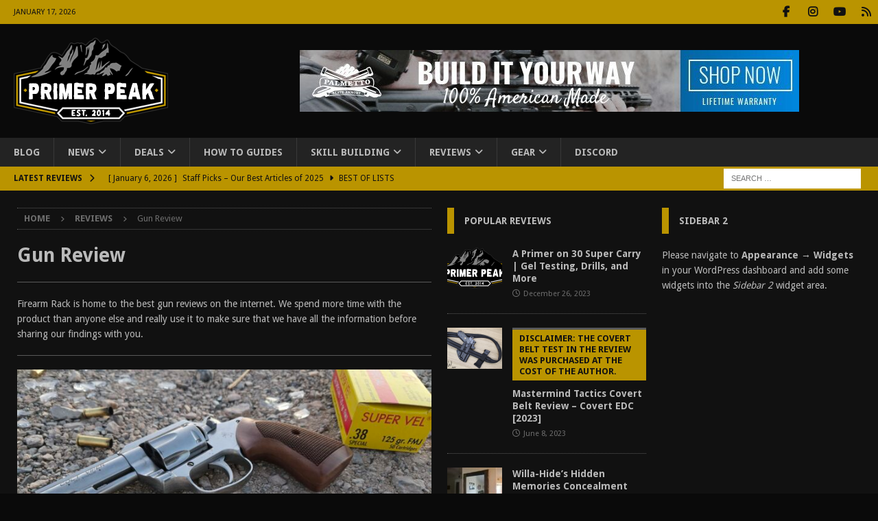

--- FILE ---
content_type: text/html; charset=UTF-8
request_url: https://www.primerpeak.com/reviews/gun-review/
body_size: 24701
content:
<!DOCTYPE html>
<html class="no-js mh-two-sb" lang="en-US">
<head>
<meta charset="UTF-8">
<meta name="viewport" content="width=device-width, initial-scale=1.0">
<link rel="profile" href="http://gmpg.org/xfn/11" />
<meta name='robots' content='index, follow, max-image-preview:large, max-snippet:-1, max-video-preview:-1' />
<!-- Jetpack Site Verification Tags -->
<meta name="google-site-verification" content="KLlWCv2b0U8tBt_gAFPF98i91SVEUZHNoTzC128i0Sk" />
<meta name="msvalidate.01" content="2111277F276B34508D22526FF6B036F5" />
<meta name="p:domain_verify" content="312d594abe3f417084351257e1e51d08" />

	<!-- This site is optimized with the Yoast SEO plugin v26.6 - https://yoast.com/wordpress/plugins/seo/ -->
	<title>Gun Review Archives &#8902; Primer Peak</title>
	<meta name="description" content="Firearm Rack is home to the best gun reviews. We spend more time with the firearm than any other publication to get you the very best information!" />
	<link rel="canonical" href="https://www.primerpeak.com/reviews/gun-review/" />
	<link rel="next" href="https://www.primerpeak.com/reviews/gun-review/page/2/" />
	<meta property="og:locale" content="en_US" />
	<meta property="og:type" content="article" />
	<meta property="og:title" content="Gun Review Archives &#8902; Primer Peak" />
	<meta property="og:description" content="Firearm Rack is home to the best gun reviews. We spend more time with the firearm than any other publication to get you the very best information!" />
	<meta property="og:url" content="https://www.primerpeak.com/reviews/gun-review/" />
	<meta property="og:site_name" content="Primer Peak" />
	<meta property="og:image" content="https://www.primerpeak.com/wp-content/uploads/2019/06/new-square-logo.png" />
	<meta property="og:image:width" content="180" />
	<meta property="og:image:height" content="180" />
	<meta property="og:image:type" content="image/png" />
	<meta name="twitter:card" content="summary_large_image" />
	<script type="application/ld+json" class="yoast-schema-graph">{"@context":"https://schema.org","@graph":[{"@type":"CollectionPage","@id":"https://www.primerpeak.com/reviews/gun-review/","url":"https://www.primerpeak.com/reviews/gun-review/","name":"Gun Review Archives &#8902; Primer Peak","isPartOf":{"@id":"https://www.primerpeak.com/#website"},"primaryImageOfPage":{"@id":"https://www.primerpeak.com/reviews/gun-review/#primaryimage"},"image":{"@id":"https://www.primerpeak.com/reviews/gun-review/#primaryimage"},"thumbnailUrl":"https://www.primerpeak.com/wp-content/uploads/2025/08/20250730_200445-scaled.jpg","description":"Firearm Rack is home to the best gun reviews. We spend more time with the firearm than any other publication to get you the very best information!","breadcrumb":{"@id":"https://www.primerpeak.com/reviews/gun-review/#breadcrumb"},"inLanguage":"en-US"},{"@type":"ImageObject","inLanguage":"en-US","@id":"https://www.primerpeak.com/reviews/gun-review/#primaryimage","url":"https://www.primerpeak.com/wp-content/uploads/2025/08/20250730_200445-scaled.jpg","contentUrl":"https://www.primerpeak.com/wp-content/uploads/2025/08/20250730_200445-scaled.jpg","width":2560,"height":1920,"caption":"Colt Viper Revolver Review"},{"@type":"BreadcrumbList","@id":"https://www.primerpeak.com/reviews/gun-review/#breadcrumb","itemListElement":[{"@type":"ListItem","position":1,"name":"Home","item":"https://www.primerpeak.com/"},{"@type":"ListItem","position":2,"name":"Reviews","item":"https://www.primerpeak.com/reviews/"},{"@type":"ListItem","position":3,"name":"Gun Review"}]},{"@type":"WebSite","@id":"https://www.primerpeak.com/#website","url":"https://www.primerpeak.com/","name":"Primer Peak","description":"Your Source For Everything Outdoors","publisher":{"@id":"https://www.primerpeak.com/#organization"},"potentialAction":[{"@type":"SearchAction","target":{"@type":"EntryPoint","urlTemplate":"https://www.primerpeak.com/?s={search_term_string}"},"query-input":{"@type":"PropertyValueSpecification","valueRequired":true,"valueName":"search_term_string"}}],"inLanguage":"en-US"},{"@type":"Organization","@id":"https://www.primerpeak.com/#organization","name":"Primer Peak","url":"https://www.primerpeak.com/","logo":{"@type":"ImageObject","inLanguage":"en-US","@id":"https://www.primerpeak.com/#/schema/logo/image/","url":"https://www.primerpeak.com/wp-content/uploads/2020/02/Primer-Peak-Established.png","contentUrl":"https://www.primerpeak.com/wp-content/uploads/2020/02/Primer-Peak-Established.png","width":1200,"height":670,"caption":"Primer Peak"},"image":{"@id":"https://www.primerpeak.com/#/schema/logo/image/"},"sameAs":["https://www.facebook.com/primerpeak/"]}]}</script>
	<!-- / Yoast SEO plugin. -->


<link rel="amphtml" href="https://www.primerpeak.com/reviews/gun-review/amp/" /><meta name="generator" content="AMP for WP 1.1.9"/><link rel='dns-prefetch' href='//www.googletagmanager.com' />
<link rel='dns-prefetch' href='//stats.wp.com' />
<link rel='dns-prefetch' href='//fonts.googleapis.com' />
<link rel='dns-prefetch' href='//v0.wordpress.com' />
<link rel='dns-prefetch' href='//widgets.wp.com' />
<link rel='dns-prefetch' href='//s0.wp.com' />
<link rel='dns-prefetch' href='//0.gravatar.com' />
<link rel='dns-prefetch' href='//1.gravatar.com' />
<link rel='dns-prefetch' href='//2.gravatar.com' />
<link rel="alternate" type="application/rss+xml" title="Primer Peak &raquo; Feed" href="https://www.primerpeak.com/feed/" />
<link rel="alternate" type="application/rss+xml" title="Primer Peak &raquo; Comments Feed" href="https://www.primerpeak.com/comments/feed/" />
<link rel="alternate" type="application/rss+xml" title="Primer Peak &raquo; Gun Review Category Feed" href="https://www.primerpeak.com/reviews/gun-review/feed/" />
<style id='wp-img-auto-sizes-contain-inline-css' type='text/css'>
img:is([sizes=auto i],[sizes^="auto," i]){contain-intrinsic-size:3000px 1500px}
/*# sourceURL=wp-img-auto-sizes-contain-inline-css */
</style>
<link rel='stylesheet' id='the-neverending-homepage-css' href='https://www.primerpeak.com/wp-content/plugins/jetpack/modules/infinite-scroll/infinity.css?ver=20140422' type='text/css' media='all' />
<link rel='stylesheet' id='dashicons-css' href='https://www.primerpeak.com/wp-includes/css/dashicons.min.css?ver=6.9' type='text/css' media='all' />
<link rel='stylesheet' id='post-views-counter-frontend-css' href='https://www.primerpeak.com/wp-content/plugins/post-views-counter/css/frontend.css?ver=1.6.1' type='text/css' media='all' />
<style id='wp-emoji-styles-inline-css' type='text/css'>

	img.wp-smiley, img.emoji {
		display: inline !important;
		border: none !important;
		box-shadow: none !important;
		height: 1em !important;
		width: 1em !important;
		margin: 0 0.07em !important;
		vertical-align: -0.1em !important;
		background: none !important;
		padding: 0 !important;
	}
/*# sourceURL=wp-emoji-styles-inline-css */
</style>
<style id='wp-block-library-inline-css' type='text/css'>
:root{--wp-block-synced-color:#7a00df;--wp-block-synced-color--rgb:122,0,223;--wp-bound-block-color:var(--wp-block-synced-color);--wp-editor-canvas-background:#ddd;--wp-admin-theme-color:#007cba;--wp-admin-theme-color--rgb:0,124,186;--wp-admin-theme-color-darker-10:#006ba1;--wp-admin-theme-color-darker-10--rgb:0,107,160.5;--wp-admin-theme-color-darker-20:#005a87;--wp-admin-theme-color-darker-20--rgb:0,90,135;--wp-admin-border-width-focus:2px}@media (min-resolution:192dpi){:root{--wp-admin-border-width-focus:1.5px}}.wp-element-button{cursor:pointer}:root .has-very-light-gray-background-color{background-color:#eee}:root .has-very-dark-gray-background-color{background-color:#313131}:root .has-very-light-gray-color{color:#eee}:root .has-very-dark-gray-color{color:#313131}:root .has-vivid-green-cyan-to-vivid-cyan-blue-gradient-background{background:linear-gradient(135deg,#00d084,#0693e3)}:root .has-purple-crush-gradient-background{background:linear-gradient(135deg,#34e2e4,#4721fb 50%,#ab1dfe)}:root .has-hazy-dawn-gradient-background{background:linear-gradient(135deg,#faaca8,#dad0ec)}:root .has-subdued-olive-gradient-background{background:linear-gradient(135deg,#fafae1,#67a671)}:root .has-atomic-cream-gradient-background{background:linear-gradient(135deg,#fdd79a,#004a59)}:root .has-nightshade-gradient-background{background:linear-gradient(135deg,#330968,#31cdcf)}:root .has-midnight-gradient-background{background:linear-gradient(135deg,#020381,#2874fc)}:root{--wp--preset--font-size--normal:16px;--wp--preset--font-size--huge:42px}.has-regular-font-size{font-size:1em}.has-larger-font-size{font-size:2.625em}.has-normal-font-size{font-size:var(--wp--preset--font-size--normal)}.has-huge-font-size{font-size:var(--wp--preset--font-size--huge)}.has-text-align-center{text-align:center}.has-text-align-left{text-align:left}.has-text-align-right{text-align:right}.has-fit-text{white-space:nowrap!important}#end-resizable-editor-section{display:none}.aligncenter{clear:both}.items-justified-left{justify-content:flex-start}.items-justified-center{justify-content:center}.items-justified-right{justify-content:flex-end}.items-justified-space-between{justify-content:space-between}.screen-reader-text{border:0;clip-path:inset(50%);height:1px;margin:-1px;overflow:hidden;padding:0;position:absolute;width:1px;word-wrap:normal!important}.screen-reader-text:focus{background-color:#ddd;clip-path:none;color:#444;display:block;font-size:1em;height:auto;left:5px;line-height:normal;padding:15px 23px 14px;text-decoration:none;top:5px;width:auto;z-index:100000}html :where(.has-border-color){border-style:solid}html :where([style*=border-top-color]){border-top-style:solid}html :where([style*=border-right-color]){border-right-style:solid}html :where([style*=border-bottom-color]){border-bottom-style:solid}html :where([style*=border-left-color]){border-left-style:solid}html :where([style*=border-width]){border-style:solid}html :where([style*=border-top-width]){border-top-style:solid}html :where([style*=border-right-width]){border-right-style:solid}html :where([style*=border-bottom-width]){border-bottom-style:solid}html :where([style*=border-left-width]){border-left-style:solid}html :where(img[class*=wp-image-]){height:auto;max-width:100%}:where(figure){margin:0 0 1em}html :where(.is-position-sticky){--wp-admin--admin-bar--position-offset:var(--wp-admin--admin-bar--height,0px)}@media screen and (max-width:600px){html :where(.is-position-sticky){--wp-admin--admin-bar--position-offset:0px}}

/*# sourceURL=wp-block-library-inline-css */
</style><style id='global-styles-inline-css' type='text/css'>
:root{--wp--preset--aspect-ratio--square: 1;--wp--preset--aspect-ratio--4-3: 4/3;--wp--preset--aspect-ratio--3-4: 3/4;--wp--preset--aspect-ratio--3-2: 3/2;--wp--preset--aspect-ratio--2-3: 2/3;--wp--preset--aspect-ratio--16-9: 16/9;--wp--preset--aspect-ratio--9-16: 9/16;--wp--preset--color--black: #000000;--wp--preset--color--cyan-bluish-gray: #abb8c3;--wp--preset--color--white: #ffffff;--wp--preset--color--pale-pink: #f78da7;--wp--preset--color--vivid-red: #cf2e2e;--wp--preset--color--luminous-vivid-orange: #ff6900;--wp--preset--color--luminous-vivid-amber: #fcb900;--wp--preset--color--light-green-cyan: #7bdcb5;--wp--preset--color--vivid-green-cyan: #00d084;--wp--preset--color--pale-cyan-blue: #8ed1fc;--wp--preset--color--vivid-cyan-blue: #0693e3;--wp--preset--color--vivid-purple: #9b51e0;--wp--preset--gradient--vivid-cyan-blue-to-vivid-purple: linear-gradient(135deg,rgb(6,147,227) 0%,rgb(155,81,224) 100%);--wp--preset--gradient--light-green-cyan-to-vivid-green-cyan: linear-gradient(135deg,rgb(122,220,180) 0%,rgb(0,208,130) 100%);--wp--preset--gradient--luminous-vivid-amber-to-luminous-vivid-orange: linear-gradient(135deg,rgb(252,185,0) 0%,rgb(255,105,0) 100%);--wp--preset--gradient--luminous-vivid-orange-to-vivid-red: linear-gradient(135deg,rgb(255,105,0) 0%,rgb(207,46,46) 100%);--wp--preset--gradient--very-light-gray-to-cyan-bluish-gray: linear-gradient(135deg,rgb(238,238,238) 0%,rgb(169,184,195) 100%);--wp--preset--gradient--cool-to-warm-spectrum: linear-gradient(135deg,rgb(74,234,220) 0%,rgb(151,120,209) 20%,rgb(207,42,186) 40%,rgb(238,44,130) 60%,rgb(251,105,98) 80%,rgb(254,248,76) 100%);--wp--preset--gradient--blush-light-purple: linear-gradient(135deg,rgb(255,206,236) 0%,rgb(152,150,240) 100%);--wp--preset--gradient--blush-bordeaux: linear-gradient(135deg,rgb(254,205,165) 0%,rgb(254,45,45) 50%,rgb(107,0,62) 100%);--wp--preset--gradient--luminous-dusk: linear-gradient(135deg,rgb(255,203,112) 0%,rgb(199,81,192) 50%,rgb(65,88,208) 100%);--wp--preset--gradient--pale-ocean: linear-gradient(135deg,rgb(255,245,203) 0%,rgb(182,227,212) 50%,rgb(51,167,181) 100%);--wp--preset--gradient--electric-grass: linear-gradient(135deg,rgb(202,248,128) 0%,rgb(113,206,126) 100%);--wp--preset--gradient--midnight: linear-gradient(135deg,rgb(2,3,129) 0%,rgb(40,116,252) 100%);--wp--preset--font-size--small: 13px;--wp--preset--font-size--medium: 20px;--wp--preset--font-size--large: 36px;--wp--preset--font-size--x-large: 42px;--wp--preset--spacing--20: 0.44rem;--wp--preset--spacing--30: 0.67rem;--wp--preset--spacing--40: 1rem;--wp--preset--spacing--50: 1.5rem;--wp--preset--spacing--60: 2.25rem;--wp--preset--spacing--70: 3.38rem;--wp--preset--spacing--80: 5.06rem;--wp--preset--shadow--natural: 6px 6px 9px rgba(0, 0, 0, 0.2);--wp--preset--shadow--deep: 12px 12px 50px rgba(0, 0, 0, 0.4);--wp--preset--shadow--sharp: 6px 6px 0px rgba(0, 0, 0, 0.2);--wp--preset--shadow--outlined: 6px 6px 0px -3px rgb(255, 255, 255), 6px 6px rgb(0, 0, 0);--wp--preset--shadow--crisp: 6px 6px 0px rgb(0, 0, 0);}:where(.is-layout-flex){gap: 0.5em;}:where(.is-layout-grid){gap: 0.5em;}body .is-layout-flex{display: flex;}.is-layout-flex{flex-wrap: wrap;align-items: center;}.is-layout-flex > :is(*, div){margin: 0;}body .is-layout-grid{display: grid;}.is-layout-grid > :is(*, div){margin: 0;}:where(.wp-block-columns.is-layout-flex){gap: 2em;}:where(.wp-block-columns.is-layout-grid){gap: 2em;}:where(.wp-block-post-template.is-layout-flex){gap: 1.25em;}:where(.wp-block-post-template.is-layout-grid){gap: 1.25em;}.has-black-color{color: var(--wp--preset--color--black) !important;}.has-cyan-bluish-gray-color{color: var(--wp--preset--color--cyan-bluish-gray) !important;}.has-white-color{color: var(--wp--preset--color--white) !important;}.has-pale-pink-color{color: var(--wp--preset--color--pale-pink) !important;}.has-vivid-red-color{color: var(--wp--preset--color--vivid-red) !important;}.has-luminous-vivid-orange-color{color: var(--wp--preset--color--luminous-vivid-orange) !important;}.has-luminous-vivid-amber-color{color: var(--wp--preset--color--luminous-vivid-amber) !important;}.has-light-green-cyan-color{color: var(--wp--preset--color--light-green-cyan) !important;}.has-vivid-green-cyan-color{color: var(--wp--preset--color--vivid-green-cyan) !important;}.has-pale-cyan-blue-color{color: var(--wp--preset--color--pale-cyan-blue) !important;}.has-vivid-cyan-blue-color{color: var(--wp--preset--color--vivid-cyan-blue) !important;}.has-vivid-purple-color{color: var(--wp--preset--color--vivid-purple) !important;}.has-black-background-color{background-color: var(--wp--preset--color--black) !important;}.has-cyan-bluish-gray-background-color{background-color: var(--wp--preset--color--cyan-bluish-gray) !important;}.has-white-background-color{background-color: var(--wp--preset--color--white) !important;}.has-pale-pink-background-color{background-color: var(--wp--preset--color--pale-pink) !important;}.has-vivid-red-background-color{background-color: var(--wp--preset--color--vivid-red) !important;}.has-luminous-vivid-orange-background-color{background-color: var(--wp--preset--color--luminous-vivid-orange) !important;}.has-luminous-vivid-amber-background-color{background-color: var(--wp--preset--color--luminous-vivid-amber) !important;}.has-light-green-cyan-background-color{background-color: var(--wp--preset--color--light-green-cyan) !important;}.has-vivid-green-cyan-background-color{background-color: var(--wp--preset--color--vivid-green-cyan) !important;}.has-pale-cyan-blue-background-color{background-color: var(--wp--preset--color--pale-cyan-blue) !important;}.has-vivid-cyan-blue-background-color{background-color: var(--wp--preset--color--vivid-cyan-blue) !important;}.has-vivid-purple-background-color{background-color: var(--wp--preset--color--vivid-purple) !important;}.has-black-border-color{border-color: var(--wp--preset--color--black) !important;}.has-cyan-bluish-gray-border-color{border-color: var(--wp--preset--color--cyan-bluish-gray) !important;}.has-white-border-color{border-color: var(--wp--preset--color--white) !important;}.has-pale-pink-border-color{border-color: var(--wp--preset--color--pale-pink) !important;}.has-vivid-red-border-color{border-color: var(--wp--preset--color--vivid-red) !important;}.has-luminous-vivid-orange-border-color{border-color: var(--wp--preset--color--luminous-vivid-orange) !important;}.has-luminous-vivid-amber-border-color{border-color: var(--wp--preset--color--luminous-vivid-amber) !important;}.has-light-green-cyan-border-color{border-color: var(--wp--preset--color--light-green-cyan) !important;}.has-vivid-green-cyan-border-color{border-color: var(--wp--preset--color--vivid-green-cyan) !important;}.has-pale-cyan-blue-border-color{border-color: var(--wp--preset--color--pale-cyan-blue) !important;}.has-vivid-cyan-blue-border-color{border-color: var(--wp--preset--color--vivid-cyan-blue) !important;}.has-vivid-purple-border-color{border-color: var(--wp--preset--color--vivid-purple) !important;}.has-vivid-cyan-blue-to-vivid-purple-gradient-background{background: var(--wp--preset--gradient--vivid-cyan-blue-to-vivid-purple) !important;}.has-light-green-cyan-to-vivid-green-cyan-gradient-background{background: var(--wp--preset--gradient--light-green-cyan-to-vivid-green-cyan) !important;}.has-luminous-vivid-amber-to-luminous-vivid-orange-gradient-background{background: var(--wp--preset--gradient--luminous-vivid-amber-to-luminous-vivid-orange) !important;}.has-luminous-vivid-orange-to-vivid-red-gradient-background{background: var(--wp--preset--gradient--luminous-vivid-orange-to-vivid-red) !important;}.has-very-light-gray-to-cyan-bluish-gray-gradient-background{background: var(--wp--preset--gradient--very-light-gray-to-cyan-bluish-gray) !important;}.has-cool-to-warm-spectrum-gradient-background{background: var(--wp--preset--gradient--cool-to-warm-spectrum) !important;}.has-blush-light-purple-gradient-background{background: var(--wp--preset--gradient--blush-light-purple) !important;}.has-blush-bordeaux-gradient-background{background: var(--wp--preset--gradient--blush-bordeaux) !important;}.has-luminous-dusk-gradient-background{background: var(--wp--preset--gradient--luminous-dusk) !important;}.has-pale-ocean-gradient-background{background: var(--wp--preset--gradient--pale-ocean) !important;}.has-electric-grass-gradient-background{background: var(--wp--preset--gradient--electric-grass) !important;}.has-midnight-gradient-background{background: var(--wp--preset--gradient--midnight) !important;}.has-small-font-size{font-size: var(--wp--preset--font-size--small) !important;}.has-medium-font-size{font-size: var(--wp--preset--font-size--medium) !important;}.has-large-font-size{font-size: var(--wp--preset--font-size--large) !important;}.has-x-large-font-size{font-size: var(--wp--preset--font-size--x-large) !important;}
/*# sourceURL=global-styles-inline-css */
</style>

<style id='classic-theme-styles-inline-css' type='text/css'>
/*! This file is auto-generated */
.wp-block-button__link{color:#fff;background-color:#32373c;border-radius:9999px;box-shadow:none;text-decoration:none;padding:calc(.667em + 2px) calc(1.333em + 2px);font-size:1.125em}.wp-block-file__button{background:#32373c;color:#fff;text-decoration:none}
/*# sourceURL=/wp-includes/css/classic-themes.min.css */
</style>
<link rel='stylesheet' id='mh-google-fonts-css' href='https://fonts.googleapis.com/css?family=Droid+Sans:300,400,400italic,600,700&#038;subset=latin,latin-ext' type='text/css' media='all' />
<link rel='stylesheet' id='mh-font-awesome-css' href='https://www.primerpeak.com/wp-content/themes/mh-magazine/includes/core/assets/css/font-awesome.min.css' type='text/css' media='all' />
<link rel='stylesheet' id='mh-magazine-css' href='https://www.primerpeak.com/wp-content/themes/mh-magazine/style.css?ver=5.0.3' type='text/css' media='all' />
<link rel='stylesheet' id='jetpack_likes-css' href='https://www.primerpeak.com/wp-content/plugins/jetpack/modules/likes/style.css?ver=15.3.1' type='text/css' media='all' />
<script type="text/javascript" src="https://www.primerpeak.com/wp-includes/js/jquery/jquery.min.js?ver=3.7.1" id="jquery-core-js"></script>
<script type="text/javascript" src="https://www.primerpeak.com/wp-includes/js/jquery/jquery-migrate.min.js?ver=3.4.1" id="jquery-migrate-js"></script>
<script type="text/javascript" id="mh-scripts-js-extra">
/* <![CDATA[ */
var mh = {"text":{"toggle_menu":"Toggle Menu"}};
//# sourceURL=mh-scripts-js-extra
/* ]]> */
</script>
<script type="text/javascript" src="https://www.primerpeak.com/wp-content/themes/mh-magazine/includes/core/assets/js/scripts.js?ver=5.0.3" id="mh-scripts-js"></script>

<!-- Google tag (gtag.js) snippet added by Site Kit -->
<!-- Google Analytics snippet added by Site Kit -->
<script type="text/javascript" src="https://www.googletagmanager.com/gtag/js?id=GT-NNXB838" id="google_gtagjs-js" async></script>
<script type="text/javascript" id="google_gtagjs-js-after">
/* <![CDATA[ */
window.dataLayer = window.dataLayer || [];function gtag(){dataLayer.push(arguments);}
gtag("set","linker",{"domains":["www.primerpeak.com"]});
gtag("js", new Date());
gtag("set", "developer_id.dZTNiMT", true);
gtag("config", "GT-NNXB838");
//# sourceURL=google_gtagjs-js-after
/* ]]> */
</script>
<link rel="https://api.w.org/" href="https://www.primerpeak.com/wp-json/" /><link rel="alternate" title="JSON" type="application/json" href="https://www.primerpeak.com/wp-json/wp/v2/categories/223" /><link rel="EditURI" type="application/rsd+xml" title="RSD" href="https://www.primerpeak.com/xmlrpc.php?rsd" />
<meta name="generator" content="WordPress 6.9" />
<meta name="generator" content="Site Kit by Google 1.168.0" />	<style>img#wpstats{display:none}</style>
		<!--[if lt IE 9]>
<script src="https://www.primerpeak.com/wp-content/themes/mh-magazine/js/css3-mediaqueries.js"></script>
<![endif]-->
<!--[if lt IE 9]>
<script src="https://www.primerpeak.com/wp-content/themes/mh-magazine/js/css3-mediaqueries.js"></script>
<![endif]-->
<style type="text/css">
.mh-header { background: #111111; }
.mh-wrapper, .mh-widget-layout8 .mh-widget-title-inner, #mh-mobile .mh-slider-layout4 .mh-slider-caption { background: #111111; }
.mh-breadcrumb, .entry-header .entry-meta, .mh-subheading-top, .mh-author-box, .mh-author-box-avatar, .mh-post-nav, .mh-comment-list .comment-body, .mh-comment-list .avatar, .mh-ping-list .mh-ping-item, .mh-ping-list .mh-ping-item:first-child, .mh-loop-description, .mh-loop-ad, .mh-sitemap-list > li, .mh-sitemap-list .children li, .mh-widget-layout7 .mh-widget-title, .mh-custom-posts-item, .mh-posts-large-item, .mh-posts-list-item, #mh-mobile .mh-posts-grid, #mh-mobile .mh-posts-grid-col, #mh-mobile .mh-posts-digest-wrap, #mh-mobile .mh-posts-digest-item, #mh-mobile .mh-posts-focus-item, .mh-category-column-item, .mh-user-item, .widget_archive li, .widget_categories li, .widget_pages li a, .widget_meta li, .widget_nav_menu .menu > li, .widget_rss li, .widget_recent_entries li, .recentcomments, .mh-box, table, td, th, pre { border-color: rgba(255, 255, 255, 0.3); }
#mh-mobile .mh-posts-stacked-overlay-small { border-color: #111111; }
.mh-navigation li:hover, .mh-navigation ul li:hover > ul, .mh-main-nav-wrap, .mh-main-nav, .mh-social-nav li a:hover, .entry-tags li, .mh-slider-caption, .mh-widget-layout8 .mh-widget-title .mh-footer-widget-title-inner, .mh-widget-col-1 .mh-slider-caption, .mh-widget-col-1 .mh-posts-lineup-caption, .mh-carousel-layout1, .mh-spotlight-widget, .mh-social-widget li a, .mh-author-bio-widget, .mh-footer-widget .mh-tab-comment-excerpt, .mh-nip-item:hover .mh-nip-overlay, .mh-widget .tagcloud a, .mh-footer-widget .tagcloud a, .mh-footer, .mh-copyright-wrap, input[type=submit]:hover, #infinite-handle span:hover { background: #232323; }
.mh-extra-nav-bg { background: rgba(35, 35, 35, 0.2); }
.mh-slider-caption, .mh-posts-stacked-title, .mh-posts-lineup-caption { background: #232323; background: rgba(35, 35, 35, 0.8); }
@media screen and (max-width: 900px) { #mh-mobile .mh-slider-caption, #mh-mobile .mh-posts-lineup-caption { background: rgba(35, 35, 35, 1); } }
.slicknav_menu, .slicknav_nav ul, #mh-mobile .mh-footer-widget .mh-posts-stacked-overlay { border-color: #232323; }
.mh-copyright, .mh-copyright a { color: #fff; }
.mh-widget-layout4 .mh-widget-title { background: #ba9400; background: rgba(186, 148, 0, 0.6); }
.mh-preheader, .mh-wide-layout .mh-subheader, .mh-ticker-title, .mh-main-nav li:hover, .mh-footer-nav, .slicknav_menu, .slicknav_btn, .slicknav_nav .slicknav_item:hover, .slicknav_nav a:hover, .mh-back-to-top, .mh-subheading, .entry-tags .fa, .entry-tags li:hover, .mh-widget-layout2 .mh-widget-title, .mh-widget-layout4 .mh-widget-title-inner, .mh-widget-layout4 .mh-footer-widget-title, .mh-widget-layout5 .mh-widget-title-inner, .mh-widget-layout6 .mh-widget-title, #mh-mobile .flex-control-paging li a.flex-active, .mh-image-caption, .mh-carousel-layout1 .mh-carousel-caption, .mh-tab-button.active, .mh-tab-button.active:hover, .mh-footer-widget .mh-tab-button.active, .mh-social-widget li:hover a, .mh-footer-widget .mh-social-widget li a, .mh-footer-widget .mh-author-bio-widget, .tagcloud a:hover, .mh-widget .tagcloud a:hover, .mh-footer-widget .tagcloud a:hover, .mh-posts-stacked-item .mh-meta, .page-numbers:hover, .mh-loop-pagination .current, .mh-comments-pagination .current, .pagelink, a:hover .pagelink, input[type=submit], #infinite-handle span { background: #ba9400; }
.mh-main-nav-wrap .slicknav_nav ul, blockquote, .mh-widget-layout1 .mh-widget-title, .mh-widget-layout3 .mh-widget-title, .mh-widget-layout5 .mh-widget-title, .mh-widget-layout8 .mh-widget-title:after, #mh-mobile .mh-slider-caption, .mh-carousel-layout1, .mh-spotlight-widget, .mh-author-bio-widget, .mh-author-bio-title, .mh-author-bio-image-frame, .mh-video-widget, .mh-tab-buttons, textarea:hover, input[type=text]:hover, input[type=email]:hover, input[type=tel]:hover, input[type=url]:hover { border-color: #ba9400; }
.mh-header-tagline, .mh-dropcap, .mh-carousel-layout1 .flex-direction-nav a, .mh-carousel-layout2 .mh-carousel-caption, .mh-posts-digest-small-category, .mh-posts-lineup-more, .bypostauthor .fn:after, .mh-comment-list .comment-reply-link:before, #respond #cancel-comment-reply-link:before { color: #ba9400; }
.mh-subheader, .page-numbers, a .pagelink, .mh-widget-layout3 .mh-widget-title, .mh-widget .search-form, .mh-tab-button, .mh-tab-content, .mh-nip-widget, .mh-magazine-facebook-page-widget, .mh-social-widget, .mh-posts-horizontal-widget, .mh-ad-spot, .mh-info-spot { background: #111111; }
.mh-tab-post-item { border-color: rgba(255, 255, 255, 0.3); }
.mh-tab-comment-excerpt { background: rgba(255, 255, 255, 0.6); }
body, a, blockquote, blockquote cite, .post .entry-title, .page-title, .entry-content h1, .entry-content h2, .entry-content h3, .entry-content h4, .entry-content h5, .entry-content h6, .wp-caption-text, .wp-block-image figcaption, .wp-block-audio figcaption, #respond .comment-reply-title, #respond #cancel-comment-reply-link, #respond .logged-in-as a, .mh-ping-list .mh-ping-item a, .mh-widget-layout1 .mh-widget-title, .mh-widget-layout7 .mh-widget-title, .mh-widget-layout8 .mh-widget-title, .mh-slider-layout4 .mh-slider-caption, .mh-slider-layout4 .mh-slider-caption a, .mh-slider-layout4 .mh-slider-caption a:hover { color: #bababa; }
#mh-mobile .mh-header-nav li:hover a, .mh-main-nav li a, .mh-extra-nav li:hover a, .mh-footer-nav li:hover a, .mh-social-nav li:hover .fa-mh-social, .mh-main-nav-wrap .slicknav_menu a, .mh-main-nav-wrap .slicknav_menu a:hover, .entry-tags a, .mh-slider-caption, .mh-slider-caption a, .mh-slider-caption a:hover, .mh-spotlight-widget, #mh-mobile .mh-spotlight-widget a, #mh-mobile .mh-spotlight-widget a:hover, .mh-spotlight-widget .mh-spotlight-meta, .mh-posts-stacked-title a, .mh-posts-stacked-title a:hover, .mh-posts-lineup-widget a, .mh-posts-lineup-widget a:hover, .mh-posts-lineup-caption, .mh-footer-widget .mh-tabbed-widget, .mh-footer-widget .mh-tabbed-widget a, .mh-footer-widget .mh-tabbed-widget a:hover, .mh-author-bio-title, .mh-author-bio-text, .mh-social-widget .fa-mh-social, .mh-footer, .mh-footer a, .mh-footer a:hover, .mh-footer .mh-meta, .mh-footer .mh-meta a, .mh-footer .mh-meta a:hover, .mh-footer .wp-caption-text, .mh-widget-layout1 .mh-widget-title.mh-footer-widget-title, .mh-widget-layout1 .mh-widget-title.mh-footer-widget-title a, .mh-widget-layout3 .mh-widget-title.mh-footer-widget-title, .mh-widget-layout3 .mh-widget-title.mh-footer-widget-title a, .mh-widget-layout7 .mh-widget-title.mh-footer-widget-title, .mh-widget-layout7 .mh-widget-title.mh-footer-widget-title a, .mh-widget-layout8 .mh-widget-title.mh-footer-widget-title, .mh-widget-layout8 .mh-widget-title.mh-footer-widget-title a, .mh-copyright, .mh-copyright a, .mh-copyright a:hover, .tagcloud a, .mh-tabbed-widget .tagcloud a, input[type=submit]:hover, #infinite-handle span:hover { color: #bababa; }
.mh-main-nav-wrap .slicknav_menu .slicknav_icon-bar { background: #bababa; }
.mh-header-nav-top li a, .mh-wide-layout .mh-header-nav-bottom li a, .mh-main-nav li:hover > a, .mh-footer-nav li a, .mh-social-nav-top .fa-mh-social, .mh-wide-layout .mh-social-nav-bottom .fa-mh-social, .slicknav_nav a, .slicknav_nav a:hover, .slicknav_nav .slicknav_item:hover, .slicknav_menu .slicknav_menutxt, .mh-header-date-top, .mh-wide-layout .mh-header-date-bottom, .mh-ticker-title, .mh-boxed-layout .mh-ticker-item-top a, .mh-wide-layout .mh-ticker-item a, .mh-subheading, .entry-tags .fa, .entry-tags a:hover, .mh-content .current, .page-numbers:hover, .pagelink, a:hover .pagelink, .mh-back-to-top, .mh-back-to-top:hover, .mh-widget-layout2 .mh-widget-title, .mh-widget-layout2 .mh-widget-title a, .mh-widget-layout4 .mh-widget-title-inner, .mh-widget-layout4 .mh-widget-title a, .mh-widget-layout5 .mh-widget-title, .mh-widget-layout5 .mh-widget-title a, .mh-widget-layout6 .mh-widget-title, .mh-widget-layout6 .mh-widget-title a, .mh-image-caption, .mh-carousel-layout1 .mh-carousel-caption, .mh-footer-widget .mh-author-bio-title, .mh-footer-widget .mh-author-bio-text, .mh-social-widget li:hover .fa-mh-social, .mh-footer-widget .mh-social-widget .fa-mh-social, #mh-mobile .mh-tab-button.active, .mh-tab-button.active:hover, .tagcloud a:hover, .mh-widget .tagcloud a:hover, .mh-footer-widget .tagcloud a:hover, .mh-posts-stacked-item .mh-meta, .mh-posts-stacked-item .mh-meta a, .mh-posts-stacked-item .mh-meta a:hover, input[type=submit], #infinite-handle span { color: #111111; }
.slicknav_menu .slicknav_icon-bar { background: #111111; }
.mh-header-nav-bottom li a, .mh-social-nav-bottom .fa-mh-social, .mh-boxed-layout .mh-ticker-item-bottom a, .mh-header-date-bottom, .page-numbers, a .pagelink, .mh-widget-layout3 .mh-widget-title, .mh-widget-layout3 .mh-widget-title a, .mh-tabbed-widget, .mh-tabbed-widget a, .mh-posts-horizontal-title a { color: #bababa; }
.mh-meta, .mh-meta a, .mh-breadcrumb, .mh-breadcrumb a, .mh-comment-list .comment-meta, .mh-comment-list .comment-meta a, .mh-comment-list .comment-reply-link, .mh-user-data, .widget_rss .rss-date, .widget_rss cite { color: #6d6d6d; }
.entry-content a { color: #ba9400; }
a:hover, .entry-content a:hover, #respond a:hover, #respond #cancel-comment-reply-link:hover, #respond .logged-in-as a:hover, .mh-comment-list .comment-meta a:hover, .mh-ping-list .mh-ping-item a:hover, .mh-meta a:hover, .mh-breadcrumb a:hover, .mh-tabbed-widget a:hover { color: #0000ee; }
</style>
<style type="text/css">
h1, h2, h3, h4, h5, h6, .mh-custom-posts-small-title { font-family: "Droid Sans", sans-serif; }
body { font-family: "Droid Sans", sans-serif; }
</style>

<!-- Google AdSense meta tags added by Site Kit -->
<meta name="google-adsense-platform-account" content="ca-host-pub-2644536267352236">
<meta name="google-adsense-platform-domain" content="sitekit.withgoogle.com">
<!-- End Google AdSense meta tags added by Site Kit -->
<style type="text/css" id="custom-background-css">
body.custom-background { background-color: #0a0a0a; }
</style>
	    <script>
		if(screen.width<769){
        	window.location = "https://www.primerpeak.com/reviews/gun-review/amp/";
        }
    	</script>
<link rel="icon" href="https://www.primerpeak.com/wp-content/uploads/2020/02/cropped-Primer-Favicon-1-32x32.png" sizes="32x32" />
<link rel="icon" href="https://www.primerpeak.com/wp-content/uploads/2020/02/cropped-Primer-Favicon-1-192x192.png" sizes="192x192" />
<link rel="apple-touch-icon" href="https://www.primerpeak.com/wp-content/uploads/2020/02/cropped-Primer-Favicon-1-180x180.png" />
<meta name="msapplication-TileImage" content="https://www.primerpeak.com/wp-content/uploads/2020/02/cropped-Primer-Favicon-1-270x270.png" />
</head>
<body id="mh-mobile" class="archive category category-gun-review category-223 custom-background wp-custom-logo wp-theme-mh-magazine mh-wide-layout mh-right-sb mh-loop-layout2 mh-widget-layout3 mh-header-transparent mh-loop-hide-caption" itemscope="itemscope" itemtype="https://schema.org/WebPage">
<div class="mh-header-nav-mobile clearfix"></div>
	<div class="mh-preheader">
		<div class="mh-container mh-container-inner mh-row clearfix">
							<div class="mh-header-bar-content mh-header-bar-top-left mh-col-2-3 clearfix">
											<div class="mh-header-date mh-header-date-top">
							January 17, 2026						</div>
									</div>
										<div class="mh-header-bar-content mh-header-bar-top-right mh-col-1-3 clearfix">
											<nav class="mh-social-icons mh-social-nav mh-social-nav-top clearfix" itemscope="itemscope" itemtype="https://schema.org/SiteNavigationElement">
							<div class="menu-social-header-container"><ul id="menu-social-header" class="menu"><li id="menu-item-549" class="menu-item menu-item-type-custom menu-item-object-custom menu-item-549"><a href="https://www.facebook.com/primerpeak"><i class="fa fa-mh-social"></i><span class="screen-reader-text">Facebook</span></a></li>
<li id="menu-item-550" class="menu-item menu-item-type-custom menu-item-object-custom menu-item-550"><a href="https://www.instagram.com/thepatrickroberts/"><i class="fa fa-mh-social"></i><span class="screen-reader-text">Instagram</span></a></li>
<li id="menu-item-551" class="menu-item menu-item-type-custom menu-item-object-custom menu-item-551"><a href="https://www.youtube.com/FirearmRack"><i class="fa fa-mh-social"></i><span class="screen-reader-text">YouTube</span></a></li>
<li id="menu-item-552" class="menu-item menu-item-type-custom menu-item-object-custom menu-item-552"><a href="https://www.amazon.com/shop/firearmrack"><i class="fa fa-mh-social"></i><span class="screen-reader-text">Amazon</span></a></li>
</ul></div>						</nav>
									</div>
					</div>
	</div>
<header class="mh-header" itemscope="itemscope" itemtype="https://schema.org/WPHeader">
	<div class="mh-container mh-container-inner clearfix">
	   <div class="mh-custom-header clearfix">
<div class="mh-header-columns mh-row clearfix">
<div class="mh-col-1-3 mh-site-identity">
<div class="mh-site-logo" role="banner" itemscope="itemscope" itemtype="https://schema.org/Brand">
<a href="https://www.primerpeak.com/" class="custom-logo-link" rel="home"><img width="225" height="126" src="https://www.primerpeak.com/wp-content/uploads/2020/03/Logo-Header.png" class="custom-logo" alt="Primer Peak" decoding="async" /></a></div>
</div>
<aside class="mh-col-2-3 mh-header-widget-2">
<div id="custom_html-23" class="widget_text mh-widget mh-header-2 widget_custom_html"><div class="textwidget custom-html-widget"><head>
<style>
.container { 
  height: 126px;
  position: relative;
}
.vertical-center {
  margin: 0;
  position: absolute;
  top: 50%;
  -ms-transform: translateY(-50%);
  transform: translateY(-50%);
}
</style>
</head>
<body>

<div class="container">
	<div class="vertical-center">
		<p><a href="https://www.primerpeak.com/go/palmettostatearmory" target="_blank"><img src="//www.primerpeak.com/wp-content/uploads/2019/06/psa.jpg" width="728" height="90" style="border: 0px;" alt="" /></a></p>
	</div>
</div>
</body></div></div></aside>
</div>
</div>
	</div>
	<div class="mh-main-nav-wrap">
		<nav class="mh-navigation mh-main-nav mh-container mh-container-inner clearfix" itemscope="itemscope" itemtype="https://schema.org/SiteNavigationElement">
			<div class="menu-main-menu-container"><ul id="menu-main-menu" class="menu"><li id="menu-item-28747" class="menu-item menu-item-type-post_type menu-item-object-page current_page_parent menu-item-28747"><a href="https://www.primerpeak.com/blog/">Blog</a></li>
<li id="menu-item-413" class="menu-item menu-item-type-taxonomy menu-item-object-category menu-item-has-children menu-item-413"><a href="https://www.primerpeak.com/news/">News</a>
<ul class="sub-menu">
	<li id="menu-item-28672" class="menu-item menu-item-type-taxonomy menu-item-object-category menu-item-has-children menu-item-28672"><a href="https://www.primerpeak.com/news/events/">Event Coverage</a>
	<ul class="sub-menu">
		<li id="menu-item-28673" class="menu-item menu-item-type-taxonomy menu-item-object-category menu-item-28673"><a href="https://www.primerpeak.com/news/events/shot-show/">SHOT Show</a></li>
	</ul>
</li>
	<li id="menu-item-28675" class="menu-item menu-item-type-taxonomy menu-item-object-category menu-item-28675"><a href="https://www.primerpeak.com/news/press-releases/">Press Releases</a></li>
	<li id="menu-item-28676" class="menu-item menu-item-type-taxonomy menu-item-object-category menu-item-28676"><a href="https://www.primerpeak.com/news/recall-notice/">Recall Notice</a></li>
	<li id="menu-item-28674" class="menu-item menu-item-type-taxonomy menu-item-object-category menu-item-28674"><a href="https://www.primerpeak.com/news/firearm-industry-jobs/">Firearm Industry Jobs </a></li>
</ul>
</li>
<li id="menu-item-28669" class="menu-item menu-item-type-taxonomy menu-item-object-category menu-item-has-children menu-item-28669"><a href="https://www.primerpeak.com/deals/">Deals</a>
<ul class="sub-menu">
	<li id="menu-item-28671" class="menu-item menu-item-type-taxonomy menu-item-object-category menu-item-28671"><a href="https://www.primerpeak.com/deals/gun-deals/">Gun Deals</a></li>
	<li id="menu-item-28670" class="menu-item menu-item-type-taxonomy menu-item-object-category menu-item-28670"><a href="https://www.primerpeak.com/deals/gift-guides/">Gift Guides</a></li>
	<li id="menu-item-28677" class="menu-item menu-item-type-post_type menu-item-object-page menu-item-28677"><a href="https://www.primerpeak.com/gun-coupon-codes/">Coupon Codes</a></li>
</ul>
</li>
<li id="menu-item-418" class="menu-item menu-item-type-taxonomy menu-item-object-category menu-item-418"><a href="https://www.primerpeak.com/learn/how-to/">How To Guides</a></li>
<li id="menu-item-28667" class="menu-item menu-item-type-taxonomy menu-item-object-category menu-item-has-children menu-item-28667"><a href="https://www.primerpeak.com/learn/">Skill Building</a>
<ul class="sub-menu">
	<li id="menu-item-28668" class="menu-item menu-item-type-taxonomy menu-item-object-category menu-item-28668"><a href="https://www.primerpeak.com/learn/shooting-drills/">Shooting Drills</a></li>
</ul>
</li>
<li id="menu-item-419" class="menu-item menu-item-type-taxonomy menu-item-object-category current-category-ancestor current-menu-ancestor current-menu-parent current-category-parent menu-item-has-children menu-item-419"><a href="https://www.primerpeak.com/reviews/">Reviews</a>
<ul class="sub-menu">
	<li id="menu-item-28656" class="menu-item menu-item-type-taxonomy menu-item-object-category current-menu-item menu-item-28656"><a href="https://www.primerpeak.com/reviews/gun-review/" aria-current="page">Gun Review</a></li>
	<li id="menu-item-28655" class="menu-item menu-item-type-taxonomy menu-item-object-category menu-item-has-children menu-item-28655"><a href="https://www.primerpeak.com/reviews/gun-part-reviews/">Gun Part Review</a>
	<ul class="sub-menu">
		<li id="menu-item-28657" class="menu-item menu-item-type-taxonomy menu-item-object-category menu-item-28657"><a href="https://www.primerpeak.com/reviews/gun-part-reviews/magazine-reviews/">Magazine Reviews</a></li>
	</ul>
</li>
	<li id="menu-item-28658" class="menu-item menu-item-type-taxonomy menu-item-object-category menu-item-28658"><a href="https://www.primerpeak.com/reviews/gun-part-reviews/optics-reviews/">Optics Reviews</a></li>
	<li id="menu-item-28659" class="menu-item menu-item-type-taxonomy menu-item-object-category menu-item-28659"><a href="https://www.primerpeak.com/reviews/gear-reviews/">Shooting Gear</a></li>
	<li id="menu-item-28660" class="menu-item menu-item-type-taxonomy menu-item-object-category menu-item-28660"><a href="https://www.primerpeak.com/reviews/training/">Training</a></li>
</ul>
</li>
<li id="menu-item-409" class="menu-item menu-item-type-taxonomy menu-item-object-category menu-item-has-children menu-item-409"><a href="https://www.primerpeak.com/gear/">Gear</a>
<ul class="sub-menu">
	<li id="menu-item-28666" class="menu-item menu-item-type-taxonomy menu-item-object-category menu-item-28666"><a href="https://www.primerpeak.com/gear/range-gear/">Range Gear</a></li>
	<li id="menu-item-28665" class="menu-item menu-item-type-taxonomy menu-item-object-category menu-item-28665"><a href="https://www.primerpeak.com/gear/holsters/">Holsters</a></li>
	<li id="menu-item-28662" class="menu-item menu-item-type-taxonomy menu-item-object-category menu-item-28662"><a href="https://www.primerpeak.com/gear/flashlights-shooting-gear/">Flashlights</a></li>
	<li id="menu-item-28661" class="menu-item menu-item-type-taxonomy menu-item-object-category menu-item-28661"><a href="https://www.primerpeak.com/gear/edc/">EDC</a></li>
	<li id="menu-item-411" class="menu-item menu-item-type-taxonomy menu-item-object-category menu-item-411"><a href="https://www.primerpeak.com/deals/gear-deals/gear-under-40/">Gear Under $40</a></li>
</ul>
</li>
<li id="menu-item-26221" class="menu-item menu-item-type-custom menu-item-object-custom menu-item-26221"><a target="_blank" href="https://primerpeak.com/discord">Discord</a></li>
</ul></div>		</nav>
	</div>
	</header>
	<div class="mh-subheader">
		<div class="mh-container mh-container-inner mh-row clearfix">
							<div class="mh-header-bar-content mh-header-bar-bottom-left mh-col-2-3 clearfix">
											<div class="mh-header-ticker mh-header-ticker-bottom">
							<div class="mh-ticker-bottom">
			<div class="mh-ticker-title mh-ticker-title-bottom">
			Latest Reviews<i class="fa fa-chevron-right"></i>		</div>
		<div class="mh-ticker-content mh-ticker-content-bottom">
		<ul id="mh-ticker-loop-bottom">				<li class="mh-ticker-item mh-ticker-item-bottom">
					<a href="https://www.primerpeak.com/staff-picks-our-best-articles-of-2025/" title="Staff Picks &#8211; Our Best Articles of 2025">
						<span class="mh-ticker-item-date mh-ticker-item-date-bottom">
                        	[ January 6, 2026 ]                        </span>
						<span class="mh-ticker-item-title mh-ticker-item-title-bottom">
							Staff Picks &#8211; Our Best Articles of 2025						</span>
													<span class="mh-ticker-item-cat mh-ticker-item-cat-bottom">
								<i class="fa fa-caret-right"></i>
																Best Of Lists							</span>
											</a>
				</li>				<li class="mh-ticker-item mh-ticker-item-bottom">
					<a href="https://www.primerpeak.com/mount-west-watch-co-summit-review-2025/" title="Mount West Watch Co. &#8220;Summit&#8221; Review [2025]">
						<span class="mh-ticker-item-date mh-ticker-item-date-bottom">
                        	[ December 17, 2025 ]                        </span>
						<span class="mh-ticker-item-title mh-ticker-item-title-bottom">
							Mount West Watch Co. &#8220;Summit&#8221; Review [2025]						</span>
													<span class="mh-ticker-item-cat mh-ticker-item-cat-bottom">
								<i class="fa fa-caret-right"></i>
																EDC							</span>
											</a>
				</li>				<li class="mh-ticker-item mh-ticker-item-bottom">
					<a href="https://www.primerpeak.com/5-star-dc-speed-loader-initial-impressions-2025/" title="5-Star DC Speed Loader Initial Impressions [2025]">
						<span class="mh-ticker-item-date mh-ticker-item-date-bottom">
                        	[ December 11, 2025 ]                        </span>
						<span class="mh-ticker-item-title mh-ticker-item-title-bottom">
							5-Star DC Speed Loader Initial Impressions [2025]						</span>
													<span class="mh-ticker-item-cat mh-ticker-item-cat-bottom">
								<i class="fa fa-caret-right"></i>
																EDC							</span>
											</a>
				</li>				<li class="mh-ticker-item mh-ticker-item-bottom">
					<a href="https://www.primerpeak.com/pistol-mounted-optic-tool-and-combat-sight-tool-review-pocket-tools-perfected/" title="Pistol Mounted Optic Tool and Combat Sight Tool Review | Pocket Tools Perfected">
						<span class="mh-ticker-item-date mh-ticker-item-date-bottom">
                        	[ November 11, 2025 ]                        </span>
						<span class="mh-ticker-item-title mh-ticker-item-title-bottom">
							Pistol Mounted Optic Tool and Combat Sight Tool Review | Pocket Tools Perfected						</span>
													<span class="mh-ticker-item-cat mh-ticker-item-cat-bottom">
								<i class="fa fa-caret-right"></i>
																EDC							</span>
											</a>
				</li>				<li class="mh-ticker-item mh-ticker-item-bottom">
					<a href="https://www.primerpeak.com/pom-industries-pepper-spray-why-i-carry-it-2025/" title="POM Industries Pepper Spray &#8211; Why I Carry It [2025]">
						<span class="mh-ticker-item-date mh-ticker-item-date-bottom">
                        	[ October 14, 2025 ]                        </span>
						<span class="mh-ticker-item-title mh-ticker-item-title-bottom">
							POM Industries Pepper Spray &#8211; Why I Carry It [2025]						</span>
													<span class="mh-ticker-item-cat mh-ticker-item-cat-bottom">
								<i class="fa fa-caret-right"></i>
																EDC							</span>
											</a>
				</li>				<li class="mh-ticker-item mh-ticker-item-bottom">
					<a href="https://www.primerpeak.com/steelhead-outdoors-fast-access-pistol-box-review-2025/" title="Steelhead Outdoors Fast Access Pistol Box Review [2025]">
						<span class="mh-ticker-item-date mh-ticker-item-date-bottom">
                        	[ October 2, 2025 ]                        </span>
						<span class="mh-ticker-item-title mh-ticker-item-title-bottom">
							Steelhead Outdoors Fast Access Pistol Box Review [2025]						</span>
													<span class="mh-ticker-item-cat mh-ticker-item-cat-bottom">
								<i class="fa fa-caret-right"></i>
																Gear Reviews							</span>
											</a>
				</li>				<li class="mh-ticker-item mh-ticker-item-bottom">
					<a href="https://www.primerpeak.com/colt-viper-revolver-review-2025/" title="Colt Viper Revolver Review [2025]">
						<span class="mh-ticker-item-date mh-ticker-item-date-bottom">
                        	[ September 23, 2025 ]                        </span>
						<span class="mh-ticker-item-title mh-ticker-item-title-bottom">
							Colt Viper Revolver Review [2025]						</span>
													<span class="mh-ticker-item-cat mh-ticker-item-cat-bottom">
								<i class="fa fa-caret-right"></i>
																Gun Review							</span>
											</a>
				</li>				<li class="mh-ticker-item mh-ticker-item-bottom">
					<a href="https://www.primerpeak.com/invictus/" title="Invictus">
						<span class="mh-ticker-item-date mh-ticker-item-date-bottom">
                        	[ September 2, 2025 ]                        </span>
						<span class="mh-ticker-item-title mh-ticker-item-title-bottom">
							Invictus						</span>
													<span class="mh-ticker-item-cat mh-ticker-item-cat-bottom">
								<i class="fa fa-caret-right"></i>
																Editorial							</span>
											</a>
				</li>				<li class="mh-ticker-item mh-ticker-item-bottom">
					<a href="https://www.primerpeak.com/i-walked-out-of-class-heres-why/" title="I Walked Out of Class, Here&#8217;s Why">
						<span class="mh-ticker-item-date mh-ticker-item-date-bottom">
                        	[ August 5, 2025 ]                        </span>
						<span class="mh-ticker-item-title mh-ticker-item-title-bottom">
							I Walked Out of Class, Here&#8217;s Why						</span>
													<span class="mh-ticker-item-cat mh-ticker-item-cat-bottom">
								<i class="fa fa-caret-right"></i>
																Editorial							</span>
											</a>
				</li>				<li class="mh-ticker-item mh-ticker-item-bottom">
					<a href="https://www.primerpeak.com/the-test-redux-standard-vickers-test-test-variations-2025/" title="The Test Redux &#8211; Standard Vickers Test &#038; Test Variations [2025]">
						<span class="mh-ticker-item-date mh-ticker-item-date-bottom">
                        	[ July 22, 2025 ]                        </span>
						<span class="mh-ticker-item-title mh-ticker-item-title-bottom">
							The Test Redux &#8211; Standard Vickers Test &#038; Test Variations [2025]						</span>
													<span class="mh-ticker-item-cat mh-ticker-item-cat-bottom">
								<i class="fa fa-caret-right"></i>
																Learn Something New							</span>
											</a>
				</li>		</ul>
	</div>
</div>						</div>
									</div>
										<div class="mh-header-bar-content mh-header-bar-bottom-right mh-col-1-3 clearfix">
											<aside class="mh-header-search mh-header-search-bottom">
							<form role="search" method="get" class="search-form" action="https://www.primerpeak.com/">
				<label>
					<span class="screen-reader-text">Search for:</span>
					<input type="search" class="search-field" placeholder="Search &hellip;" value="" name="s" />
				</label>
				<input type="submit" class="search-submit" value="Search" />
			</form>						</aside>
									</div>
					</div>
	</div>
<div class="mh-container mh-container-outer">
<div class="mh-wrapper clearfix">
	<div class="mh-main clearfix">
		<div id="main-content" class="mh-loop mh-content" role="main"><nav class="mh-breadcrumb" itemscope itemtype="https://schema.org/BreadcrumbList"><span itemprop="itemListElement" itemscope itemtype="https://schema.org/ListItem"><a href="https://www.primerpeak.com" title="Home" itemprop="item"><span itemprop="name">Home</span></a><meta itemprop="position" content="1" /></span><span class="mh-breadcrumb-delimiter"><i class="fa fa-angle-right"></i></span><a href="https://www.primerpeak.com/reviews/">Reviews</a><span class="mh-breadcrumb-delimiter"><i class="fa fa-angle-right"></i></span>Gun Review</nav>
				<header class="page-header"><h1 class="page-title">Gun Review</h1><div class="entry-content mh-loop-description"><p>Firearm Rack is home to the best gun reviews on the internet. We spend more time with the product than anyone else and really use it to make sure that we have all the information before sharing our findings with you.</p>
</div>				</header><article class="mh-posts-large-item clearfix post-44895 post type-post status-publish format-standard has-post-thumbnail hentry category-gun-review category-guns category-pistol category-pistol-reviews category-reviews tag-colt tag-concealment tag-edc tag-revolvers">
	<figure class="mh-posts-large-thumb">
		<a class="mh-thumb-icon" href="https://www.primerpeak.com/colt-viper-revolver-review-2025/" title="Colt Viper Revolver Review [2025]"><img width="678" height="381" src="https://www.primerpeak.com/wp-content/uploads/2025/08/20250730_200445-678x381.jpg" class="attachment-mh-magazine-content size-mh-magazine-content wp-post-image" alt="Colt Viper Revolver Review" decoding="async" fetchpriority="high" />		</a>
					<div class="mh-image-caption mh-posts-large-caption">
				Gun Review			</div>
			</figure>
	<div class="mh-posts-large-content clearfix">
		<header class="mh-posts-large-header">
			<h3 class="entry-title mh-posts-large-title">
				<a href="https://www.primerpeak.com/colt-viper-revolver-review-2025/" title="Colt Viper Revolver Review [2025]" rel="bookmark">
					Colt Viper Revolver Review [2025]				</a>
			</h3>
		   <div class="mh-meta entry-meta">
<span class="entry-meta-date updated"><i class="far fa-clock"></i><a href="https://www.primerpeak.com/2025/09/">September 23, 2025</a></span>
<span class="entry-meta-author author vcard"><i class="fa fa-user"></i><a class="fn" href="https://www.primerpeak.com/author/danielr/">Daniel Reedy</a></span>
</div>
		</header>
		<div class="mh-posts-large-excerpt clearfix">
			<div class="mh-excerpt">When Colt revolvers re-entered the scene in 2017, I was immediately intrigued. The Prancing Pony dances through the imaginations of many revolver enthusiasts, though they <a class="mh-excerpt-more" href="https://www.primerpeak.com/colt-viper-revolver-review-2025/" title="Colt Viper Revolver Review [2025]">[&#8230;]</a></div>
		</div>
	</div>
</article><article class="mh-posts-large-item clearfix post-44271 post type-post status-publish format-standard has-post-thumbnail hentry category-gun-review category-guns category-pistol category-pistol-reviews category-reviews category-semi-automatic-pistol tag-beretta tag-concealment tag-edc">
	<figure class="mh-posts-large-thumb">
		<a class="mh-thumb-icon" href="https://www.primerpeak.com/beretta-px4-compact-carry-2-pistol-review-2025/" title="Beretta PX4 Compact Carry 2 Pistol Review [2025]"><img width="678" height="381" src="https://www.primerpeak.com/wp-content/uploads/2025/06/20250623_194008-scaled-e1751061324202-678x381.jpg" class="attachment-mh-magazine-content size-mh-magazine-content wp-post-image" alt="Beretta PX4 Compact Carry LTT Langdon Tactical" decoding="async" />		</a>
					<div class="mh-image-caption mh-posts-large-caption">
				Gun Review			</div>
			</figure>
	<div class="mh-posts-large-content clearfix">
		<header class="mh-posts-large-header">
			<h3 class="entry-title mh-posts-large-title">
				<a href="https://www.primerpeak.com/beretta-px4-compact-carry-2-pistol-review-2025/" title="Beretta PX4 Compact Carry 2 Pistol Review [2025]" rel="bookmark">
					Beretta PX4 Compact Carry 2 Pistol Review [2025]				</a>
			</h3>
		   <div class="mh-meta entry-meta">
<span class="entry-meta-date updated"><i class="far fa-clock"></i><a href="https://www.primerpeak.com/2025/07/">July 15, 2025</a></span>
<span class="entry-meta-author author vcard"><i class="fa fa-user"></i><a class="fn" href="https://www.primerpeak.com/author/danielr/">Daniel Reedy</a></span>
</div>
		</header>
		<div class="mh-posts-large-excerpt clearfix">
			<div class="mh-excerpt">Several years ago I owned an original Beretta PX4 Compact. I wanted something slightly smaller than my Glock 19, and had been turned onto the <a class="mh-excerpt-more" href="https://www.primerpeak.com/beretta-px4-compact-carry-2-pistol-review-2025/" title="Beretta PX4 Compact Carry 2 Pistol Review [2025]">[&#8230;]</a></div>
		</div>
	</div>
</article><article class="mh-posts-large-item clearfix post-43746 post type-post status-publish format-standard has-post-thumbnail hentry category-gun-review category-guns category-reviews category-shotgun-reviews category-shotguns tag-savage tag-shotguns">
	<figure class="mh-posts-large-thumb">
		<a class="mh-thumb-icon" href="https://www.primerpeak.com/savage-renegauge-security-shotgun-review-2025/" title="Savage Renegauge Security Shotgun Review [2025]"><img width="678" height="381" src="https://www.primerpeak.com/wp-content/uploads/2025/06/savage-renegauge-security-shotgun-review-678x381.jpg" class="attachment-mh-magazine-content size-mh-magazine-content wp-post-image" alt="Savage Renegauge Security" decoding="async" />		</a>
					<div class="mh-image-caption mh-posts-large-caption">
				Gun Review			</div>
			</figure>
	<div class="mh-posts-large-content clearfix">
		<header class="mh-posts-large-header">
			<h3 class="entry-title mh-posts-large-title">
				<a href="https://www.primerpeak.com/savage-renegauge-security-shotgun-review-2025/" title="Savage Renegauge Security Shotgun Review [2025]" rel="bookmark">
					Savage Renegauge Security Shotgun Review [2025]				</a>
			</h3>
		   <div class="mh-meta entry-meta">
<span class="entry-meta-date updated"><i class="far fa-clock"></i><a href="https://www.primerpeak.com/2025/07/">July 8, 2025</a></span>
<span class="entry-meta-author author vcard"><i class="fa fa-user"></i><a class="fn" href="https://www.primerpeak.com/author/danielr/">Daniel Reedy</a></span>
</div>
		</header>
		<div class="mh-posts-large-excerpt clearfix">
			<div class="mh-excerpt">Savage typically isn&#8217;t a name that comes to mind when looking for a modern defensive shotgun. A few years ago they decided to change that, <a class="mh-excerpt-more" href="https://www.primerpeak.com/savage-renegauge-security-shotgun-review-2025/" title="Savage Renegauge Security Shotgun Review [2025]">[&#8230;]</a></div>
		</div>
	</div>
</article><article class="mh-posts-large-item clearfix post-42836 post type-post status-publish format-standard has-post-thumbnail hentry category-gun-review category-guns category-pistol category-pistol-reviews category-reviews tag-concealment tag-edc tag-revolvers tag-taurus">
	<figure class="mh-posts-large-thumb">
		<a class="mh-thumb-icon" href="https://www.primerpeak.com/taurus-692-executive-grade-long-term-review-and-deep-dive/" title="Taurus 692 Executive Grade Long Term Review and Deep Dive"><img width="678" height="381" src="https://www.primerpeak.com/wp-content/uploads/2025/03/20250301_1027230-678x381.jpg" class="attachment-mh-magazine-content size-mh-magazine-content wp-post-image" alt="Taurus 692 Executive Grade" decoding="async" loading="lazy" />		</a>
					<div class="mh-image-caption mh-posts-large-caption">
				Gun Review			</div>
			</figure>
	<div class="mh-posts-large-content clearfix">
		<header class="mh-posts-large-header">
			<h3 class="entry-title mh-posts-large-title">
				<a href="https://www.primerpeak.com/taurus-692-executive-grade-long-term-review-and-deep-dive/" title="Taurus 692 Executive Grade Long Term Review and Deep Dive" rel="bookmark">
					Taurus 692 Executive Grade Long Term Review and Deep Dive				</a>
			</h3>
		   <div class="mh-meta entry-meta">
<span class="entry-meta-date updated"><i class="far fa-clock"></i><a href="https://www.primerpeak.com/2025/06/">June 3, 2025</a></span>
<span class="entry-meta-author author vcard"><i class="fa fa-user"></i><a class="fn" href="https://www.primerpeak.com/author/danielr/">Daniel Reedy</a></span>
</div>
		</header>
		<div class="mh-posts-large-excerpt clearfix">
			<div class="mh-excerpt">Back in 2024 I wrote about my 500 round initial impressions of the Taurus 692 Executive Grade. Since then I&#8217;ve had the opportunity to more <a class="mh-excerpt-more" href="https://www.primerpeak.com/taurus-692-executive-grade-long-term-review-and-deep-dive/" title="Taurus 692 Executive Grade Long Term Review and Deep Dive">[&#8230;]</a></div>
		</div>
	</div>
</article><article class="mh-posts-large-item clearfix post-40518 post type-post status-publish format-standard has-post-thumbnail hentry category-gun-review category-guns category-pistol category-pistol-reviews category-reviews category-semi-automatic-rifles tag-concealment tag-edc tag-revolvers tag-smith-wesson tag-training">
	<figure class="mh-posts-large-thumb">
		<a class="mh-thumb-icon" href="https://www.primerpeak.com/smith-wesson-632-ultimate-carry-review-2025/" title="Smith &#038; Wesson 632 Ultimate Carry Review [2025]"><img width="678" height="381" src="https://www.primerpeak.com/wp-content/uploads/2025/01/20250105_150956-678x381.jpg" class="attachment-mh-magazine-content size-mh-magazine-content wp-post-image" alt="smith and wesson 632 ultimate carry" decoding="async" loading="lazy" />		</a>
					<div class="mh-image-caption mh-posts-large-caption">
				Gun Review			</div>
			</figure>
	<div class="mh-posts-large-content clearfix">
		<header class="mh-posts-large-header">
			<h3 class="entry-title mh-posts-large-title">
				<a href="https://www.primerpeak.com/smith-wesson-632-ultimate-carry-review-2025/" title="Smith &#038; Wesson 632 Ultimate Carry Review [2025]" rel="bookmark">
					Smith &#038; Wesson 632 Ultimate Carry Review [2025]				</a>
			</h3>
		   <div class="mh-meta entry-meta">
<span class="entry-meta-date updated"><i class="far fa-clock"></i><a href="https://www.primerpeak.com/2025/01/">January 16, 2025</a></span>
<span class="entry-meta-author author vcard"><i class="fa fa-user"></i><a class="fn" href="https://www.primerpeak.com/author/danielr/">Daniel Reedy</a></span>
</div>
		</header>
		<div class="mh-posts-large-excerpt clearfix">
			<div class="mh-excerpt">I have been carrying snub nose revolvers on and off for the better part of six years now. During that time I&#8217;ve worn heavy all-steel <a class="mh-excerpt-more" href="https://www.primerpeak.com/smith-wesson-632-ultimate-carry-review-2025/" title="Smith &#038; Wesson 632 Ultimate Carry Review [2025]">[&#8230;]</a></div>
		</div>
	</div>
</article><article class="mh-posts-large-item clearfix post-42469 post type-post status-publish format-standard has-post-thumbnail hentry category-gun-review category-guns category-pistol category-pistol-reviews category-range-gear category-reviews category-semi-automatic-rifles tag-edc tag-revolvers tag-taurus">
	<figure class="mh-posts-large-thumb">
		<a class="mh-thumb-icon" href="https://www.primerpeak.com/taurus-692-executive-grade-initial-impressions-2024/" title="Taurus 692 Executive Grade Initial Impressions [2024]"><img width="678" height="381" src="https://www.primerpeak.com/wp-content/uploads/2024/12/20241028_144637-678x381.jpg" class="attachment-mh-magazine-content size-mh-magazine-content wp-post-image" alt="Taurus 692 Executive Grade review" decoding="async" loading="lazy" />		</a>
					<div class="mh-image-caption mh-posts-large-caption">
				Gun Review			</div>
			</figure>
	<div class="mh-posts-large-content clearfix">
		<header class="mh-posts-large-header">
			<h3 class="entry-title mh-posts-large-title">
				<a href="https://www.primerpeak.com/taurus-692-executive-grade-initial-impressions-2024/" title="Taurus 692 Executive Grade Initial Impressions [2024]" rel="bookmark">
					Taurus 692 Executive Grade Initial Impressions [2024]				</a>
			</h3>
		   <div class="mh-meta entry-meta">
<span class="entry-meta-date updated"><i class="far fa-clock"></i><a href="https://www.primerpeak.com/2024/12/">December 31, 2024</a></span>
<span class="entry-meta-author author vcard"><i class="fa fa-user"></i><a class="fn" href="https://www.primerpeak.com/author/danielr/">Daniel Reedy</a></span>
</div>
		</header>
		<div class="mh-posts-large-excerpt clearfix">
			<div class="mh-excerpt">As a revolver guy, the rising cost of ammunition is especially painful. Even sticking to standard pressure .38 Special can get pricey in short order <a class="mh-excerpt-more" href="https://www.primerpeak.com/taurus-692-executive-grade-initial-impressions-2024/" title="Taurus 692 Executive Grade Initial Impressions [2024]">[&#8230;]</a></div>
		</div>
	</div>
</article><article class="mh-posts-large-item clearfix post-41847 post type-post status-publish format-standard has-post-thumbnail hentry category-gun-review category-guns category-pistol category-pistol-reviews category-reviews category-semi-automatic-pistol tag-concealment tag-edc">
	<figure class="mh-posts-large-thumb">
		<a class="mh-thumb-icon" href="https://www.primerpeak.com/avidity-arms-pd10-in-30-super-carry-review/" title="Avidity Arms PD10 in .30 Super Carry Review [2024]"><img width="678" height="381" src="https://www.primerpeak.com/wp-content/uploads/2024/09/20240825_065026-scaled-e1726082862526-678x381.jpg" class="attachment-mh-magazine-content size-mh-magazine-content wp-post-image" alt="Avidity Arms PD10 30 Super Carry 30SC" decoding="async" loading="lazy" />		</a>
					<div class="mh-image-caption mh-posts-large-caption">
				Gun Review			</div>
			</figure>
	<div class="mh-posts-large-content clearfix">
		<header class="mh-posts-large-header">
			<h3 class="entry-title mh-posts-large-title">
				<a href="https://www.primerpeak.com/avidity-arms-pd10-in-30-super-carry-review/" title="Avidity Arms PD10 in .30 Super Carry Review [2024]" rel="bookmark">
					Avidity Arms PD10 in .30 Super Carry Review [2024]				</a>
			</h3>
		   <div class="mh-meta entry-meta">
<span class="entry-meta-date updated"><i class="far fa-clock"></i><a href="https://www.primerpeak.com/2024/10/">October 22, 2024</a></span>
<span class="entry-meta-author author vcard"><i class="fa fa-user"></i><a class="fn" href="https://www.primerpeak.com/author/danielr/">Daniel Reedy</a></span>
</div>
		</header>
		<div class="mh-posts-large-excerpt clearfix">
			<div class="mh-excerpt">I&#8217;ve been on a .30 Super Carry jihad for the better part of a year now. With nearly a dozen articles on the subject, incessant <a class="mh-excerpt-more" href="https://www.primerpeak.com/avidity-arms-pd10-in-30-super-carry-review/" title="Avidity Arms PD10 in .30 Super Carry Review [2024]">[&#8230;]</a></div>
		</div>
	</div>
</article><article class="mh-posts-large-item clearfix post-39030 post type-post status-publish format-standard has-post-thumbnail hentry category-gun-review category-guns category-pistol category-pistol-reviews category-reviews category-semi-automatic-pistol tag-concealment tag-edc tag-smith-wesson">
	<figure class="mh-posts-large-thumb">
		<a class="mh-thumb-icon" href="https://www.primerpeak.com/smith-wesson-shield-plus-in-30-super-carry-review-2024/" title="Smith &#038; Wesson Shield Plus in .30 Super Carry Review [2024]"><img width="678" height="381" src="https://www.primerpeak.com/wp-content/uploads/2024/08/20240817_135459-678x381.jpg" class="attachment-mh-magazine-content size-mh-magazine-content wp-post-image" alt="30SC 30 Super Carry Smith &amp; Wesson Shield Plus" decoding="async" loading="lazy" />		</a>
					<div class="mh-image-caption mh-posts-large-caption">
				Gun Review			</div>
			</figure>
	<div class="mh-posts-large-content clearfix">
		<header class="mh-posts-large-header">
			<h3 class="entry-title mh-posts-large-title">
				<a href="https://www.primerpeak.com/smith-wesson-shield-plus-in-30-super-carry-review-2024/" title="Smith &#038; Wesson Shield Plus in .30 Super Carry Review [2024]" rel="bookmark">
					Smith &#038; Wesson Shield Plus in .30 Super Carry Review [2024]				</a>
			</h3>
		   <div class="mh-meta entry-meta">
<span class="entry-meta-date updated"><i class="far fa-clock"></i><a href="https://www.primerpeak.com/2024/09/">September 10, 2024</a></span>
<span class="entry-meta-author author vcard"><i class="fa fa-user"></i><a class="fn" href="https://www.primerpeak.com/author/danielr/">Daniel Reedy</a></span>
</div>
		</header>
		<div class="mh-posts-large-excerpt clearfix">
			<div class="mh-excerpt">If you&#8217;ve been reading Primer Peak for a while now, you&#8217;ll know that I&#8217;m a certified .30 Super Carry fanatic. I&#8217;ve done ballistics testing, compared <a class="mh-excerpt-more" href="https://www.primerpeak.com/smith-wesson-shield-plus-in-30-super-carry-review-2024/" title="Smith &#038; Wesson Shield Plus in .30 Super Carry Review [2024]">[&#8230;]</a></div>
		</div>
	</div>
</article><article class="mh-posts-large-item clearfix post-41624 post type-post status-publish format-standard has-post-thumbnail hentry category-gun-review category-guns category-pistol category-pistol-reviews category-reviews tag-concealment tag-heritage-manufacturing tag-holster tag-revolvers tag-smith-wesson tag-taurus">
	<figure class="mh-posts-large-thumb">
		<a class="mh-thumb-icon" href="https://www.primerpeak.com/heritage-manufacturing-roscoe-first-impressions-2024/" title="Heritage Manufacturing Roscoe &#8211; First Impressions [2024]"><img width="678" height="381" src="https://www.primerpeak.com/wp-content/uploads/2024/07/Featured-Image-1-1-678x381.png" class="attachment-mh-magazine-content size-mh-magazine-content wp-post-image" alt="Roscoe Featured Image" decoding="async" loading="lazy" srcset="https://www.primerpeak.com/wp-content/uploads/2024/07/Featured-Image-1-1-678x381.png 678w, https://www.primerpeak.com/wp-content/uploads/2024/07/Featured-Image-1-1-660x371.png 660w, https://www.primerpeak.com/wp-content/uploads/2024/07/Featured-Image-1-1-1024x576.png 1024w, https://www.primerpeak.com/wp-content/uploads/2024/07/Featured-Image-1-1-768x432.png 768w, https://www.primerpeak.com/wp-content/uploads/2024/07/Featured-Image-1-1.png 1200w" sizes="auto, (max-width: 678px) 100vw, 678px" />		</a>
					<div class="mh-image-caption mh-posts-large-caption">
				Gun Review			</div>
			</figure>
	<div class="mh-posts-large-content clearfix">
		<header class="mh-posts-large-header">
			<h3 class="entry-title mh-posts-large-title">
				<a href="https://www.primerpeak.com/heritage-manufacturing-roscoe-first-impressions-2024/" title="Heritage Manufacturing Roscoe &#8211; First Impressions [2024]" rel="bookmark">
					Heritage Manufacturing Roscoe &#8211; First Impressions [2024]				</a>
			</h3>
		   <div class="mh-meta entry-meta">
<span class="entry-meta-date updated"><i class="far fa-clock"></i><a href="https://www.primerpeak.com/2024/08/">August 13, 2024</a></span>
<span class="entry-meta-author author vcard"><i class="fa fa-user"></i><a class="fn" href="https://www.primerpeak.com/author/paul-w/">Paul Whaley</a></span>
</div>
		</header>
		<div class="mh-posts-large-excerpt clearfix">
			<div class="mh-excerpt">I was offered a Heritage Manufacturing Roscoe 2&#8243; from a local FFL at the tail end of June 2024. He had ordered the gun for <a class="mh-excerpt-more" href="https://www.primerpeak.com/heritage-manufacturing-roscoe-first-impressions-2024/" title="Heritage Manufacturing Roscoe &#8211; First Impressions [2024]">[&#8230;]</a></div>
		</div>
	</div>
</article><article class="mh-posts-large-item clearfix post-40969 post type-post status-publish format-standard has-post-thumbnail hentry category-gun-review category-guns category-pistol category-pistol-reviews category-reviews tag-concealment tag-edc tag-revolvers tag-taurus">
	<figure class="mh-posts-large-thumb">
		<a class="mh-thumb-icon" href="https://www.primerpeak.com/taurus-327-defender-toro-review-2024/" title="Taurus 327 Defender TORO Review [2024]"><img width="678" height="381" src="https://www.primerpeak.com/wp-content/uploads/2024/07/20240629_151108-scaled-e1722286526449-678x381.jpg" class="attachment-mh-magazine-content size-mh-magazine-content wp-post-image" alt="Taurus 327 Defender TORO" decoding="async" loading="lazy" />		</a>
					<div class="mh-image-caption mh-posts-large-caption">
				Gun Review			</div>
			</figure>
	<div class="mh-posts-large-content clearfix">
		<header class="mh-posts-large-header">
			<h3 class="entry-title mh-posts-large-title">
				<a href="https://www.primerpeak.com/taurus-327-defender-toro-review-2024/" title="Taurus 327 Defender TORO Review [2024]" rel="bookmark">
					Taurus 327 Defender TORO Review [2024]				</a>
			</h3>
		   <div class="mh-meta entry-meta">
<span class="entry-meta-date updated"><i class="far fa-clock"></i><a href="https://www.primerpeak.com/2024/08/">August 6, 2024</a></span>
<span class="entry-meta-author author vcard"><i class="fa fa-user"></i><a class="fn" href="https://www.primerpeak.com/author/danielr/">Daniel Reedy</a></span>
</div>
		</header>
		<div class="mh-posts-large-excerpt clearfix">
			<div class="mh-excerpt">Last year I conducted a long term review of the Taurus 856 Defender TORO. While it wasn&#8217;t perfect, there was a lot of potential there. <a class="mh-excerpt-more" href="https://www.primerpeak.com/taurus-327-defender-toro-review-2024/" title="Taurus 327 Defender TORO Review [2024]">[&#8230;]</a></div>
		</div>
	</div>
</article><article class="mh-posts-large-item clearfix post-40365 post type-post status-publish format-standard has-post-thumbnail hentry category-gun-review category-pistol-reviews category-reviews tag-beretta tag-concealment tag-edc">
	<figure class="mh-posts-large-thumb">
		<a class="mh-thumb-icon" href="https://www.primerpeak.com/beretta-80x-cheetah-review-2024/" title="Beretta 80X Cheetah Review [2024]"><img width="678" height="381" src="https://www.primerpeak.com/wp-content/uploads/2024/05/20240531_185235-scaled-e1717617100246-678x381.jpg" class="attachment-mh-magazine-content size-mh-magazine-content wp-post-image" alt="beretta 80x cheetah" decoding="async" loading="lazy" />		</a>
					<div class="mh-image-caption mh-posts-large-caption">
				Gun Review			</div>
			</figure>
	<div class="mh-posts-large-content clearfix">
		<header class="mh-posts-large-header">
			<h3 class="entry-title mh-posts-large-title">
				<a href="https://www.primerpeak.com/beretta-80x-cheetah-review-2024/" title="Beretta 80X Cheetah Review [2024]" rel="bookmark">
					Beretta 80X Cheetah Review [2024]				</a>
			</h3>
		   <div class="mh-meta entry-meta">
<span class="entry-meta-date updated"><i class="far fa-clock"></i><a href="https://www.primerpeak.com/2024/06/">June 27, 2024</a></span>
<span class="entry-meta-author author vcard"><i class="fa fa-user"></i><a class="fn" href="https://www.primerpeak.com/author/danielr/">Daniel Reedy</a></span>
</div>
		</header>
		<div class="mh-posts-large-excerpt clearfix">
			<div class="mh-excerpt">During SHOT 2023, Beretta revealed the 80X Cheetah. Taking cues from the 92 and classic Cheetah series, the 80X shrinks things down a bit. With <a class="mh-excerpt-more" href="https://www.primerpeak.com/beretta-80x-cheetah-review-2024/" title="Beretta 80X Cheetah Review [2024]">[&#8230;]</a></div>
		</div>
	</div>
</article><article class="mh-posts-large-item clearfix post-40978 post type-post status-publish format-standard has-post-thumbnail hentry category-edc category-editorial category-guns category-pistol category-pistol-reviews category-reviews tag-concealment tag-glock tag-glock-upgrades tag-holster tag-revolvers tag-ruger tag-smith-wesson tag-wilson-combat">
	<figure class="mh-posts-large-thumb">
		<a class="mh-thumb-icon" href="https://www.primerpeak.com/pocket-pistol-roundup-round-2-2024/" title="Pocket Pistol Roundup &#8211; Round 2 [2024]"><img width="678" height="381" src="https://www.primerpeak.com/wp-content/uploads/2024/05/Featured-Image-1-1-678x381.png" class="attachment-mh-magazine-content size-mh-magazine-content wp-post-image" alt="Pocket Pistol Roundup Featured Image" decoding="async" loading="lazy" srcset="https://www.primerpeak.com/wp-content/uploads/2024/05/Featured-Image-1-1-678x381.png 678w, https://www.primerpeak.com/wp-content/uploads/2024/05/Featured-Image-1-1-660x371.png 660w, https://www.primerpeak.com/wp-content/uploads/2024/05/Featured-Image-1-1-1024x576.png 1024w, https://www.primerpeak.com/wp-content/uploads/2024/05/Featured-Image-1-1-768x432.png 768w, https://www.primerpeak.com/wp-content/uploads/2024/05/Featured-Image-1-1.png 1200w" sizes="auto, (max-width: 678px) 100vw, 678px" />		</a>
					<div class="mh-image-caption mh-posts-large-caption">
				EDC			</div>
			</figure>
	<div class="mh-posts-large-content clearfix">
		<header class="mh-posts-large-header">
			<h3 class="entry-title mh-posts-large-title">
				<a href="https://www.primerpeak.com/pocket-pistol-roundup-round-2-2024/" title="Pocket Pistol Roundup &#8211; Round 2 [2024]" rel="bookmark">
					Pocket Pistol Roundup &#8211; Round 2 [2024]				</a>
			</h3>
		   <div class="mh-meta entry-meta">
<span class="entry-meta-date updated"><i class="far fa-clock"></i><a href="https://www.primerpeak.com/2024/06/">June 13, 2024</a></span>
<span class="entry-meta-author author vcard"><i class="fa fa-user"></i><a class="fn" href="https://www.primerpeak.com/author/paul-w/">Paul Whaley</a></span>
</div>
		</header>
		<div class="mh-posts-large-excerpt clearfix">
			<div class="mh-excerpt">Last year, I wrote my &#8220;(Tiny) Pocket Pistol Roundup of 2023&#8221;. In that article, I outlined testing that I had done, and further testing that <a class="mh-excerpt-more" href="https://www.primerpeak.com/pocket-pistol-roundup-round-2-2024/" title="Pocket Pistol Roundup &#8211; Round 2 [2024]">[&#8230;]</a></div>
		</div>
	</div>
</article><article class="mh-posts-large-item clearfix post-34777 post type-post status-publish format-standard has-post-thumbnail hentry category-gear-reviews category-gun-review category-guns category-pistol-reviews category-reviews tag-concealment tag-edc">
	<figure class="mh-posts-large-thumb">
		<a class="mh-thumb-icon" href="https://www.primerpeak.com/byrna-sd-less-lethal-launcher-review-2024/" title="Byrna SD Less Lethal Launcher Review [2024]"><img width="678" height="381" src="https://www.primerpeak.com/wp-content/uploads/2024/03/20240321_175139-678x381.jpg" class="attachment-mh-magazine-content size-mh-magazine-content wp-post-image" alt="Byrna SD Less Lethal Launcher" decoding="async" loading="lazy" />		</a>
					<div class="mh-image-caption mh-posts-large-caption">
				Gear Reviews			</div>
			</figure>
	<div class="mh-posts-large-content clearfix">
		<header class="mh-posts-large-header">
			<h3 class="entry-title mh-posts-large-title">
				<a href="https://www.primerpeak.com/byrna-sd-less-lethal-launcher-review-2024/" title="Byrna SD Less Lethal Launcher Review [2024]" rel="bookmark">
					Byrna SD Less Lethal Launcher Review [2024]				</a>
			</h3>
		   <div class="mh-meta entry-meta">
<span class="entry-meta-date updated"><i class="far fa-clock"></i><a href="https://www.primerpeak.com/2024/03/">March 26, 2024</a></span>
<span class="entry-meta-author author vcard"><i class="fa fa-user"></i><a class="fn" href="https://www.primerpeak.com/author/danielr/">Daniel Reedy</a></span>
</div>
		</header>
		<div class="mh-posts-large-excerpt clearfix">
			<div class="mh-excerpt">While teaching a course on pepper spray and less lethal tools in the Spring of 2022, I was asked my opinion on the Byrna SD <a class="mh-excerpt-more" href="https://www.primerpeak.com/byrna-sd-less-lethal-launcher-review-2024/" title="Byrna SD Less Lethal Launcher Review [2024]">[&#8230;]</a></div>
		</div>
	</div>
</article><article class="mh-posts-large-item clearfix post-39940 post type-post status-publish format-standard has-post-thumbnail hentry category-gun-review category-guns category-pistol category-pistol-reviews category-reviews tag-concealment tag-edc tag-wilson-combat">
	<figure class="mh-posts-large-thumb">
		<a class="mh-thumb-icon" href="https://www.primerpeak.com/wilson-combat-edc-x9-review-im-sorry-bill-2024/" title="Wilson Combat EDC X9 Review &#8211; I&#8217;m Sorry Bill [2024]"><img width="678" height="381" src="https://www.primerpeak.com/wp-content/uploads/2024/02/Wilson-EDC-X9-Featured-Image--678x381.png" class="attachment-mh-magazine-content size-mh-magazine-content wp-post-image" alt="Wilson EDC X9 Featured Image" decoding="async" loading="lazy" srcset="https://www.primerpeak.com/wp-content/uploads/2024/02/Wilson-EDC-X9-Featured-Image--678x381.png 678w, https://www.primerpeak.com/wp-content/uploads/2024/02/Wilson-EDC-X9-Featured-Image--660x371.png 660w, https://www.primerpeak.com/wp-content/uploads/2024/02/Wilson-EDC-X9-Featured-Image--1024x576.png 1024w, https://www.primerpeak.com/wp-content/uploads/2024/02/Wilson-EDC-X9-Featured-Image--768x432.png 768w, https://www.primerpeak.com/wp-content/uploads/2024/02/Wilson-EDC-X9-Featured-Image-.png 1200w" sizes="auto, (max-width: 678px) 100vw, 678px" />		</a>
					<div class="mh-image-caption mh-posts-large-caption">
				Gun Review			</div>
			</figure>
	<div class="mh-posts-large-content clearfix">
		<header class="mh-posts-large-header">
			<h3 class="entry-title mh-posts-large-title">
				<a href="https://www.primerpeak.com/wilson-combat-edc-x9-review-im-sorry-bill-2024/" title="Wilson Combat EDC X9 Review &#8211; I&#8217;m Sorry Bill [2024]" rel="bookmark">
					Wilson Combat EDC X9 Review &#8211; I&#8217;m Sorry Bill [2024]				</a>
			</h3>
		   <div class="mh-meta entry-meta">
<span class="entry-meta-date updated"><i class="far fa-clock"></i><a href="https://www.primerpeak.com/2024/03/">March 20, 2024</a></span>
<span class="entry-meta-author author vcard"><i class="fa fa-user"></i><a class="fn" href="https://www.primerpeak.com/author/paul-w/">Paul Whaley</a></span>
</div>
		</header>
		<div class="mh-posts-large-excerpt clearfix">
			<div class="mh-excerpt">In January of 2023, I traded into a Wilson Combat EDC X9. I&#8217;ve written three articles pertaining to it since then, leading up to this <a class="mh-excerpt-more" href="https://www.primerpeak.com/wilson-combat-edc-x9-review-im-sorry-bill-2024/" title="Wilson Combat EDC X9 Review &#8211; I&#8217;m Sorry Bill [2024]">[&#8230;]</a></div>
		</div>
	</div>
</article><article class="mh-posts-large-item clearfix post-39672 post type-post status-publish format-standard has-post-thumbnail hentry category-gear category-gear-reviews category-gun-part-reviews category-learn category-pistol-reviews category-reviews tag-edc tag-glock tag-glock-upgrades tag-heckler-koch tag-ruger tag-smith-wesson">
	<figure class="mh-posts-large-thumb">
		<a class="mh-thumb-icon" href="https://www.primerpeak.com/wyoming-sight-drifter-product-review-user-submission/" title="Wyoming Sight Drifter &#8211; Product Review | User Submission"><img width="678" height="381" src="https://www.primerpeak.com/wp-content/uploads/2024/01/Wyoming-Sight-Drifter-Featured-Image--678x381.jpg" class="attachment-mh-magazine-content size-mh-magazine-content wp-post-image" alt="Wyoming Sight Drifter Featured Image" decoding="async" loading="lazy" srcset="https://www.primerpeak.com/wp-content/uploads/2024/01/Wyoming-Sight-Drifter-Featured-Image--678x381.jpg 678w, https://www.primerpeak.com/wp-content/uploads/2024/01/Wyoming-Sight-Drifter-Featured-Image--660x371.jpg 660w, https://www.primerpeak.com/wp-content/uploads/2024/01/Wyoming-Sight-Drifter-Featured-Image--1024x575.jpg 1024w, https://www.primerpeak.com/wp-content/uploads/2024/01/Wyoming-Sight-Drifter-Featured-Image--768x431.jpg 768w, https://www.primerpeak.com/wp-content/uploads/2024/01/Wyoming-Sight-Drifter-Featured-Image-.jpg 1200w" sizes="auto, (max-width: 678px) 100vw, 678px" />		</a>
					<div class="mh-image-caption mh-posts-large-caption">
				Gear			</div>
			</figure>
	<div class="mh-posts-large-content clearfix">
		<header class="mh-posts-large-header">
			<h3 class="entry-title mh-posts-large-title">
				<a href="https://www.primerpeak.com/wyoming-sight-drifter-product-review-user-submission/" title="Wyoming Sight Drifter &#8211; Product Review | User Submission" rel="bookmark">
					Wyoming Sight Drifter &#8211; Product Review | User Submission				</a>
			</h3>
		   <div class="mh-meta entry-meta">
<span class="entry-meta-date updated"><i class="far fa-clock"></i><a href="https://www.primerpeak.com/2024/02/">February 22, 2024</a></span>
<span class="entry-meta-author author vcard"><i class="fa fa-user"></i><a class="fn" href="https://www.primerpeak.com/author/paul-w/">Paul Whaley</a></span>
</div>
		</header>
		<div class="mh-posts-large-excerpt clearfix">
			<div class="mh-excerpt">Editor&#8217;s Note: One of our frequent readers and Discord member, Eli, wanted to give his feedback on a unique product. Below is Eli&#8217;s review of <a class="mh-excerpt-more" href="https://www.primerpeak.com/wyoming-sight-drifter-product-review-user-submission/" title="Wyoming Sight Drifter &#8211; Product Review | User Submission">[&#8230;]</a></div>
		</div>
	</div>
</article><div class="mh-loop-pagination clearfix">
	<nav class="navigation pagination" aria-label="Posts pagination">
		<h2 class="screen-reader-text">Posts pagination</h2>
		<div class="nav-links"><span aria-current="page" class="page-numbers current">1</span>
<a class="page-numbers" href="https://www.primerpeak.com/reviews/gun-review/page/2/">2</a>
<span class="page-numbers dots">&hellip;</span>
<a class="page-numbers" href="https://www.primerpeak.com/reviews/gun-review/page/5/">5</a>
<a class="next page-numbers" href="https://www.primerpeak.com/reviews/gun-review/page/2/">&raquo;</a></div>
	</nav></div>		</div>
			<aside class="mh-widget-col-1 mh-sidebar" itemscope="itemscope" itemtype="https://schema.org/WPSideBar"><div id="mh_custom_posts-4" class="mh-widget mh_custom_posts"><h4 class="mh-widget-title"><span class="mh-widget-title-inner"><a href="https://www.primerpeak.com/reviews" class="mh-widget-title-link">Popular Reviews</a></span></h4>				<ul class="mh-custom-posts-widget clearfix"> 							<li class="mh-custom-posts-item mh-custom-posts-small clearfix post-38840 post type-post status-publish format-standard has-post-thumbnail category-editorial category-gun-review category-guns category-learn category-pistol category-reviews category-semi-automatic-pistol category-shooting-drills tag-13380 tag-concealment tag-edc tag-glock tag-smith-wesson tag-training">
																	<figure class="mh-custom-posts-thumb">
										<a class="mh-thumb-icon mh-thumb-icon-small" href="https://www.primerpeak.com/a-primer-on-30-super-carry-gel-testing-drills-and-more/" title="A Primer on 30 Super Carry | Gel Testing, Drills, and More"><img width="80" height="60" src="https://www.primerpeak.com/wp-content/uploads/2020/02/Primer-Peak-Established-1-80x60.png" class="attachment-mh-magazine-small size-mh-magazine-small wp-post-image" alt="" decoding="async" loading="lazy" srcset="https://www.primerpeak.com/wp-content/uploads/2020/02/Primer-Peak-Established-1-80x60.png 80w, https://www.primerpeak.com/wp-content/uploads/2020/02/Primer-Peak-Established-1-678x509.png 678w, https://www.primerpeak.com/wp-content/uploads/2020/02/Primer-Peak-Established-1-326x245.png 326w" sizes="auto, (max-width: 80px) 100vw, 80px" />										</a>
									</figure>
																<div class="mh-custom-posts-header">
									<div class="mh-custom-posts-small-title">
										<a href="https://www.primerpeak.com/a-primer-on-30-super-carry-gel-testing-drills-and-more/" title="A Primer on 30 Super Carry | Gel Testing, Drills, and More">
											A Primer on 30 Super Carry | Gel Testing, Drills, and More										</a>
									</div>
									<div class="mh-meta entry-meta">
<span class="entry-meta-date updated"><i class="far fa-clock"></i><a href="https://www.primerpeak.com/2023/12/">December 26, 2023</a></span>
</div>
								</div>
							</li>							<li class="mh-custom-posts-item mh-custom-posts-small clearfix post-36454 post type-post status-publish format-standard has-post-thumbnail category-edc category-gear category-reviews tag-concealment tag-edc">
																	<figure class="mh-custom-posts-thumb">
										<a class="mh-thumb-icon mh-thumb-icon-small" href="https://www.primerpeak.com/mastermind-tactics-covert-belt-review-covert-edc-2023/" title="Mastermind Tactics Covert Belt Review &#8211; Covert EDC [2023]"><img width="80" height="60" src="https://www.primerpeak.com/wp-content/uploads/2023/05/Mastermind-Tactics-Covert-Belt-Featured-Image--80x60.png" class="attachment-mh-magazine-small size-mh-magazine-small wp-post-image" alt="Mastermind Tactics Covert Belt Featured Image" decoding="async" loading="lazy" srcset="https://www.primerpeak.com/wp-content/uploads/2023/05/Mastermind-Tactics-Covert-Belt-Featured-Image--80x60.png 80w, https://www.primerpeak.com/wp-content/uploads/2023/05/Mastermind-Tactics-Covert-Belt-Featured-Image--678x509.png 678w, https://www.primerpeak.com/wp-content/uploads/2023/05/Mastermind-Tactics-Covert-Belt-Featured-Image--326x245.png 326w" sizes="auto, (max-width: 80px) 100vw, 80px" />										</a>
									</figure>
																<div class="mh-custom-posts-header">
									<div class="mh-custom-posts-small-title">
										<a href="https://www.primerpeak.com/mastermind-tactics-covert-belt-review-covert-edc-2023/" title="Mastermind Tactics Covert Belt Review &#8211; Covert EDC [2023]">
											<div class="mh-subheading-top"></div>
<h2 class="mh-subheading">Disclaimer: The Covert Belt test in the review was purchased at the cost of the author. </h2>
Mastermind Tactics Covert Belt Review &#8211; Covert EDC [2023]										</a>
									</div>
									<div class="mh-meta entry-meta">
<span class="entry-meta-date updated"><i class="far fa-clock"></i><a href="https://www.primerpeak.com/2023/06/">June 8, 2023</a></span>
</div>
								</div>
							</li>							<li class="mh-custom-posts-item mh-custom-posts-small clearfix post-745 post type-post status-publish format-standard has-post-thumbnail category-guns category-how-to category-pistol category-reviews">
																	<figure class="mh-custom-posts-thumb">
										<a class="mh-thumb-icon mh-thumb-icon-small" href="https://www.primerpeak.com/review-willa-hides-hidden-memories-concealment-mirror/" title="Willa-Hide’s Hidden Memories Concealment Mirror | Review"><img width="80" height="60" src="https://www.primerpeak.com/wp-content/uploads/2018/01/IMG_1019-80x60.jpg" class="attachment-mh-magazine-small size-mh-magazine-small wp-post-image" alt="" decoding="async" loading="lazy" srcset="https://www.primerpeak.com/wp-content/uploads/2018/01/IMG_1019-80x60.jpg 80w, https://www.primerpeak.com/wp-content/uploads/2018/01/IMG_1019-678x509.jpg 678w, https://www.primerpeak.com/wp-content/uploads/2018/01/IMG_1019-326x245.jpg 326w" sizes="auto, (max-width: 80px) 100vw, 80px" />										</a>
									</figure>
																<div class="mh-custom-posts-header">
									<div class="mh-custom-posts-small-title">
										<a href="https://www.primerpeak.com/review-willa-hides-hidden-memories-concealment-mirror/" title="Willa-Hide’s Hidden Memories Concealment Mirror | Review">
											Willa-Hide’s Hidden Memories Concealment Mirror | Review										</a>
									</div>
									<div class="mh-meta entry-meta">
<span class="entry-meta-date updated"><i class="far fa-clock"></i><a href="https://www.primerpeak.com/2016/09/">September 25, 2016</a></span>
</div>
								</div>
							</li>							<li class="mh-custom-posts-item mh-custom-posts-small clearfix post-91 post type-post status-publish format-standard has-post-thumbnail category-guns category-pistol category-reviews category-semi-automatic-pistol">
																	<figure class="mh-custom-posts-thumb">
										<a class="mh-thumb-icon mh-thumb-icon-small" href="https://www.primerpeak.com/cz-75b-review-worlds-copied-pistol/" title="CZ 75B Review | The World&#8217;s Most Copied Pistol"><img width="80" height="60" src="https://www.primerpeak.com/wp-content/uploads/2016/03/P1020198-80x60.jpg" class="attachment-mh-magazine-small size-mh-magazine-small wp-post-image" alt="" decoding="async" loading="lazy" srcset="https://www.primerpeak.com/wp-content/uploads/2016/03/P1020198-80x60.jpg 80w, https://www.primerpeak.com/wp-content/uploads/2016/03/P1020198-678x509.jpg 678w, https://www.primerpeak.com/wp-content/uploads/2016/03/P1020198-326x245.jpg 326w" sizes="auto, (max-width: 80px) 100vw, 80px" />										</a>
									</figure>
																<div class="mh-custom-posts-header">
									<div class="mh-custom-posts-small-title">
										<a href="https://www.primerpeak.com/cz-75b-review-worlds-copied-pistol/" title="CZ 75B Review | The World&#8217;s Most Copied Pistol">
											CZ 75B Review | The World&#8217;s Most Copied Pistol										</a>
									</div>
									<div class="mh-meta entry-meta">
<span class="entry-meta-date updated"><i class="far fa-clock"></i><a href="https://www.primerpeak.com/2016/03/">March 22, 2016</a></span>
</div>
								</div>
							</li>							<li class="mh-custom-posts-item mh-custom-posts-small clearfix post-31388 post type-post status-publish format-standard has-post-thumbnail category-gun-part-reviews category-magazine-reviews category-reviews tag-glock-upgrades">
																	<figure class="mh-custom-posts-thumb">
										<a class="mh-thumb-icon mh-thumb-icon-small" href="https://www.primerpeak.com/tyrant-designs-glock-magazine-extension/" title="Tyrant Designs Glock Magazine Extension"><img width="80" height="60" src="https://www.primerpeak.com/wp-content/uploads/2021/06/20210616_125339-80x60.jpg" class="attachment-mh-magazine-small size-mh-magazine-small wp-post-image" alt="Tyrant Designs Glock Magazine Extension" decoding="async" loading="lazy" srcset="https://www.primerpeak.com/wp-content/uploads/2021/06/20210616_125339-80x60.jpg 80w, https://www.primerpeak.com/wp-content/uploads/2021/06/20210616_125339-587x440.jpg 587w, https://www.primerpeak.com/wp-content/uploads/2021/06/20210616_125339-1024x768.jpg 1024w, https://www.primerpeak.com/wp-content/uploads/2021/06/20210616_125339-768x576.jpg 768w, https://www.primerpeak.com/wp-content/uploads/2021/06/20210616_125339-1536x1152.jpg 1536w, https://www.primerpeak.com/wp-content/uploads/2021/06/20210616_125339-2048x1536.jpg 2048w, https://www.primerpeak.com/wp-content/uploads/2021/06/20210616_125339-678x509.jpg 678w, https://www.primerpeak.com/wp-content/uploads/2021/06/20210616_125339-326x245.jpg 326w" sizes="auto, (max-width: 80px) 100vw, 80px" />										</a>
									</figure>
																<div class="mh-custom-posts-header">
									<div class="mh-custom-posts-small-title">
										<a href="https://www.primerpeak.com/tyrant-designs-glock-magazine-extension/" title="Tyrant Designs Glock Magazine Extension">
											Tyrant Designs Glock Magazine Extension										</a>
									</div>
									<div class="mh-meta entry-meta">
<span class="entry-meta-date updated"><i class="far fa-clock"></i><a href="https://www.primerpeak.com/2021/08/">August 24, 2021</a></span>
</div>
								</div>
							</li>							<li class="mh-custom-posts-item mh-custom-posts-small clearfix post-39787 post type-post status-publish format-standard has-post-thumbnail category-ar-15 category-editorial category-flashlights-shooting-gear category-gear category-guns category-how-to category-reviews category-rifles tag-aimpoint tag-holosun tag-magpul tag-palmetto-state-armory tag-ruger tag-sig-sauer tag-smith-wesson tag-streamlight tag-surefire">
																	<figure class="mh-custom-posts-thumb">
										<a class="mh-thumb-icon mh-thumb-icon-small" href="https://www.primerpeak.com/so-you-just-got-an-ar-15-what-should-you-do-to-it-2024/" title="So You Just Got An AR-15! What Should You Do To It? [2024]"><img width="80" height="60" src="https://www.primerpeak.com/wp-content/uploads/2024/01/AR-Featured-Image--80x60.jpg" class="attachment-mh-magazine-small size-mh-magazine-small wp-post-image" alt="Budget AR Featured Image" decoding="async" loading="lazy" srcset="https://www.primerpeak.com/wp-content/uploads/2024/01/AR-Featured-Image--80x60.jpg 80w, https://www.primerpeak.com/wp-content/uploads/2024/01/AR-Featured-Image--678x509.jpg 678w, https://www.primerpeak.com/wp-content/uploads/2024/01/AR-Featured-Image--326x245.jpg 326w" sizes="auto, (max-width: 80px) 100vw, 80px" />										</a>
									</figure>
																<div class="mh-custom-posts-header">
									<div class="mh-custom-posts-small-title">
										<a href="https://www.primerpeak.com/so-you-just-got-an-ar-15-what-should-you-do-to-it-2024/" title="So You Just Got An AR-15! What Should You Do To It? [2024]">
											So You Just Got An AR-15! What Should You Do To It? [2024]										</a>
									</div>
									<div class="mh-meta entry-meta">
<span class="entry-meta-date updated"><i class="far fa-clock"></i><a href="https://www.primerpeak.com/2024/03/">March 7, 2024</a></span>
</div>
								</div>
							</li>				</ul></div>	</aside>	</div>
	<aside class="mh-widget-col-1 mh-sidebar-2 mh-sidebar-wide" itemscope="itemscope" itemtype="https://schema.org/WPSideBar">
<div class="mh-widget mh-sidebar-empty">
<h4 class="mh-widget-title">
<span class="mh-widget-title-inner">Sidebar 2</span></h4>
<div class="textwidget">
Please navigate to <strong>Appearance &#8594; Widgets</strong> in your WordPress dashboard and add some widgets into the <em>Sidebar 2</em> widget area.</div>
</div>
</aside>
</div>
</div><!-- .mh-container-outer -->
<div class="mh-copyright-wrap">
	<div class="mh-container mh-container-inner clearfix">
		<p class="mh-copyright">
			Copyright &copy; 2026 | MH Magazine WordPress Theme by <a href="https://mhthemes.com/themes/mh-magazine/?utm_source=customer&#038;utm_medium=link&#038;utm_campaign=MH+Magazine" title="Premium WordPress Themes" rel="nofollow" class="external" target="_blank">MH Themes</a>		</p>
	</div>
</div>
		<script type="text/javascript">
		var infiniteScroll = {"settings":{"id":"main-content","ajaxurl":"https:\/\/www.primerpeak.com\/?infinity=scrolling","type":"click","wrapper":true,"wrapper_class":"infinite-wrap","footer":true,"click_handle":"1","text":"Older posts","totop":"Scroll back to top","currentday":"23.09.25","order":"DESC","scripts":[],"styles":[],"google_analytics":false,"offset":1,"history":{"host":"www.primerpeak.com","path":"\/reviews\/gun-review\/page\/%d\/","use_trailing_slashes":true,"parameters":""},"query_args":{"category_name":"gun-review","error":"","m":"","p":0,"post_parent":"","subpost":"","subpost_id":"","attachment":"","attachment_id":0,"name":"","pagename":"","page_id":0,"second":"","minute":"","hour":"","day":0,"monthnum":0,"year":0,"w":0,"tag":"","cat":223,"tag_id":"","author":"","author_name":"","feed":"","tb":"","paged":0,"meta_key":"","meta_value":"","preview":"","s":"","sentence":"","title":"","fields":"all","menu_order":"","embed":"","category__in":[],"category__not_in":[],"category__and":[],"post__in":[],"post__not_in":[],"post_name__in":[],"tag__in":[],"tag__not_in":[],"tag__and":[],"tag_slug__in":[],"tag_slug__and":[],"post_parent__in":[],"post_parent__not_in":[],"author__in":[],"author__not_in":[],"search_columns":[],"posts_per_page":15,"ignore_sticky_posts":false,"suppress_filters":false,"cache_results":true,"update_post_term_cache":true,"update_menu_item_cache":false,"lazy_load_term_meta":true,"update_post_meta_cache":true,"post_type":"","nopaging":false,"comments_per_page":"20","no_found_rows":false,"order":"DESC"},"query_before":"2026-01-17 11:15:54","last_post_date":"2024-02-22 06:30:03","body_class":"infinite-scroll","loading_text":"Loading new page","stats":"blog=137466594&host=www.primerpeak.com&v=ext&j=1:15.3.1&x_pagetype=infinite-click-jetpack"}};
		</script>
		<script type="speculationrules">
{"prefetch":[{"source":"document","where":{"and":[{"href_matches":"/*"},{"not":{"href_matches":["/wp-*.php","/wp-admin/*","/wp-content/uploads/*","/wp-content/*","/wp-content/plugins/*","/wp-content/themes/mh-magazine/*","/*\\?(.+)"]}},{"not":{"selector_matches":"a[rel~=\"nofollow\"]"}},{"not":{"selector_matches":".no-prefetch, .no-prefetch a"}}]},"eagerness":"conservative"}]}
</script>
<script type="text/javascript" src="https://www.primerpeak.com/wp-content/plugins/jetpack/_inc/build/infinite-scroll/infinity.min.js?ver=15.3.1-is5.0.1" id="the-neverending-homepage-js"></script>
<script type="text/javascript" id="jetpack-stats-js-before">
/* <![CDATA[ */
_stq = window._stq || [];
_stq.push([ "view", JSON.parse("{\"v\":\"ext\",\"blog\":\"137466594\",\"post\":\"0\",\"tz\":\"-6\",\"srv\":\"www.primerpeak.com\",\"arch_cat\":\"reviews\\\/gun-review\",\"arch_results\":\"15\",\"j\":\"1:15.3.1\"}") ]);
_stq.push([ "clickTrackerInit", "137466594", "0" ]);
//# sourceURL=jetpack-stats-js-before
/* ]]> */
</script>
<script type="text/javascript" src="https://stats.wp.com/e-202603.js" id="jetpack-stats-js" defer="defer" data-wp-strategy="defer"></script>
<script id="wp-emoji-settings" type="application/json">
{"baseUrl":"https://s.w.org/images/core/emoji/17.0.2/72x72/","ext":".png","svgUrl":"https://s.w.org/images/core/emoji/17.0.2/svg/","svgExt":".svg","source":{"concatemoji":"https://www.primerpeak.com/wp-includes/js/wp-emoji-release.min.js?ver=6.9"}}
</script>
<script type="module">
/* <![CDATA[ */
/*! This file is auto-generated */
const a=JSON.parse(document.getElementById("wp-emoji-settings").textContent),o=(window._wpemojiSettings=a,"wpEmojiSettingsSupports"),s=["flag","emoji"];function i(e){try{var t={supportTests:e,timestamp:(new Date).valueOf()};sessionStorage.setItem(o,JSON.stringify(t))}catch(e){}}function c(e,t,n){e.clearRect(0,0,e.canvas.width,e.canvas.height),e.fillText(t,0,0);t=new Uint32Array(e.getImageData(0,0,e.canvas.width,e.canvas.height).data);e.clearRect(0,0,e.canvas.width,e.canvas.height),e.fillText(n,0,0);const a=new Uint32Array(e.getImageData(0,0,e.canvas.width,e.canvas.height).data);return t.every((e,t)=>e===a[t])}function p(e,t){e.clearRect(0,0,e.canvas.width,e.canvas.height),e.fillText(t,0,0);var n=e.getImageData(16,16,1,1);for(let e=0;e<n.data.length;e++)if(0!==n.data[e])return!1;return!0}function u(e,t,n,a){switch(t){case"flag":return n(e,"\ud83c\udff3\ufe0f\u200d\u26a7\ufe0f","\ud83c\udff3\ufe0f\u200b\u26a7\ufe0f")?!1:!n(e,"\ud83c\udde8\ud83c\uddf6","\ud83c\udde8\u200b\ud83c\uddf6")&&!n(e,"\ud83c\udff4\udb40\udc67\udb40\udc62\udb40\udc65\udb40\udc6e\udb40\udc67\udb40\udc7f","\ud83c\udff4\u200b\udb40\udc67\u200b\udb40\udc62\u200b\udb40\udc65\u200b\udb40\udc6e\u200b\udb40\udc67\u200b\udb40\udc7f");case"emoji":return!a(e,"\ud83e\u1fac8")}return!1}function f(e,t,n,a){let r;const o=(r="undefined"!=typeof WorkerGlobalScope&&self instanceof WorkerGlobalScope?new OffscreenCanvas(300,150):document.createElement("canvas")).getContext("2d",{willReadFrequently:!0}),s=(o.textBaseline="top",o.font="600 32px Arial",{});return e.forEach(e=>{s[e]=t(o,e,n,a)}),s}function r(e){var t=document.createElement("script");t.src=e,t.defer=!0,document.head.appendChild(t)}a.supports={everything:!0,everythingExceptFlag:!0},new Promise(t=>{let n=function(){try{var e=JSON.parse(sessionStorage.getItem(o));if("object"==typeof e&&"number"==typeof e.timestamp&&(new Date).valueOf()<e.timestamp+604800&&"object"==typeof e.supportTests)return e.supportTests}catch(e){}return null}();if(!n){if("undefined"!=typeof Worker&&"undefined"!=typeof OffscreenCanvas&&"undefined"!=typeof URL&&URL.createObjectURL&&"undefined"!=typeof Blob)try{var e="postMessage("+f.toString()+"("+[JSON.stringify(s),u.toString(),c.toString(),p.toString()].join(",")+"));",a=new Blob([e],{type:"text/javascript"});const r=new Worker(URL.createObjectURL(a),{name:"wpTestEmojiSupports"});return void(r.onmessage=e=>{i(n=e.data),r.terminate(),t(n)})}catch(e){}i(n=f(s,u,c,p))}t(n)}).then(e=>{for(const n in e)a.supports[n]=e[n],a.supports.everything=a.supports.everything&&a.supports[n],"flag"!==n&&(a.supports.everythingExceptFlag=a.supports.everythingExceptFlag&&a.supports[n]);var t;a.supports.everythingExceptFlag=a.supports.everythingExceptFlag&&!a.supports.flag,a.supports.everything||((t=a.source||{}).concatemoji?r(t.concatemoji):t.wpemoji&&t.twemoji&&(r(t.twemoji),r(t.wpemoji)))});
//# sourceURL=https://www.primerpeak.com/wp-includes/js/wp-emoji-loader.min.js
/* ]]> */
</script>
		<script type="text/javascript">
			(function() {
				var extend = function(out) {
					out = out || {};

					for (var i = 1; i < arguments.length; i++) {
						if (!arguments[i])
						continue;

						for (var key in arguments[i]) {
						if (arguments[i].hasOwnProperty(key))
							out[key] = arguments[i][key];
						}
					}

					return out;
				};
				extend( window.infiniteScroll.settings.scripts, ["jquery-core","jquery-migrate","jquery","mh-scripts","google_gtagjs","the-neverending-homepage","jetpack-stats"] );
				extend( window.infiniteScroll.settings.styles, ["wp-img-auto-sizes-contain","the-neverending-homepage","dashicons","post-views-counter-frontend","wp-emoji-styles","wp-block-library","classic-theme-styles","mh-google-fonts","mh-font-awesome","mh-magazine","jetpack_likes","global-styles","core-block-supports-duotone"] );
			})();
		</script>
				<span id="infinite-aria" aria-live="assertive"></span>
		</body>
</html>